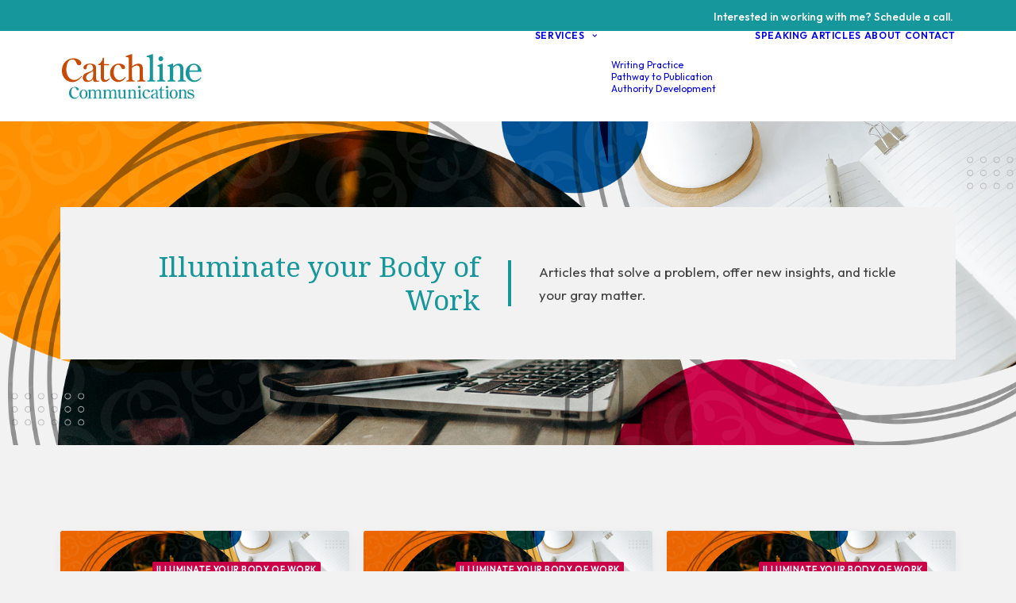

--- FILE ---
content_type: text/html; charset=UTF-8
request_url: https://catchlinecommunications.com/category/illuminate-body-of-work/
body_size: 13700
content:
<!DOCTYPE html>
<html class="no-touch" lang="en-US" xmlns="http://www.w3.org/1999/xhtml">
<head>
<meta http-equiv="Content-Type" content="text/html; charset=UTF-8">
<meta name="viewport" content="width=device-width, initial-scale=1">
<link rel="profile" href="http://gmpg.org/xfn/11">
<link rel="pingback" href="https://catchlinecommunications.com/xmlrpc.php">
<title>Illuminate your Body of Work &#8211; Catchline Communications</title>
<meta name='robots' content='max-image-preview:large' />
<link rel='dns-prefetch' href='//fonts.googleapis.com' />
<link rel="alternate" type="application/rss+xml" title="Catchline Communications &raquo; Feed" href="https://catchlinecommunications.com/feed/" />
<link rel="alternate" type="application/rss+xml" title="Catchline Communications &raquo; Comments Feed" href="https://catchlinecommunications.com/comments/feed/" />
<link rel="alternate" type="application/rss+xml" title="Catchline Communications &raquo; Illuminate your Body of Work Category Feed" href="https://catchlinecommunications.com/category/illuminate-body-of-work/feed/" />
<style id='wp-img-auto-sizes-contain-inline-css' type='text/css'>
img:is([sizes=auto i],[sizes^="auto," i]){contain-intrinsic-size:3000px 1500px}
/*# sourceURL=wp-img-auto-sizes-contain-inline-css */
</style>
<style id='wp-emoji-styles-inline-css' type='text/css'>

	img.wp-smiley, img.emoji {
		display: inline !important;
		border: none !important;
		box-shadow: none !important;
		height: 1em !important;
		width: 1em !important;
		margin: 0 0.07em !important;
		vertical-align: -0.1em !important;
		background: none !important;
		padding: 0 !important;
	}
/*# sourceURL=wp-emoji-styles-inline-css */
</style>
<style id='wp-block-library-inline-css' type='text/css'>
:root{--wp-block-synced-color:#7a00df;--wp-block-synced-color--rgb:122,0,223;--wp-bound-block-color:var(--wp-block-synced-color);--wp-editor-canvas-background:#ddd;--wp-admin-theme-color:#007cba;--wp-admin-theme-color--rgb:0,124,186;--wp-admin-theme-color-darker-10:#006ba1;--wp-admin-theme-color-darker-10--rgb:0,107,160.5;--wp-admin-theme-color-darker-20:#005a87;--wp-admin-theme-color-darker-20--rgb:0,90,135;--wp-admin-border-width-focus:2px}@media (min-resolution:192dpi){:root{--wp-admin-border-width-focus:1.5px}}.wp-element-button{cursor:pointer}:root .has-very-light-gray-background-color{background-color:#eee}:root .has-very-dark-gray-background-color{background-color:#313131}:root .has-very-light-gray-color{color:#eee}:root .has-very-dark-gray-color{color:#313131}:root .has-vivid-green-cyan-to-vivid-cyan-blue-gradient-background{background:linear-gradient(135deg,#00d084,#0693e3)}:root .has-purple-crush-gradient-background{background:linear-gradient(135deg,#34e2e4,#4721fb 50%,#ab1dfe)}:root .has-hazy-dawn-gradient-background{background:linear-gradient(135deg,#faaca8,#dad0ec)}:root .has-subdued-olive-gradient-background{background:linear-gradient(135deg,#fafae1,#67a671)}:root .has-atomic-cream-gradient-background{background:linear-gradient(135deg,#fdd79a,#004a59)}:root .has-nightshade-gradient-background{background:linear-gradient(135deg,#330968,#31cdcf)}:root .has-midnight-gradient-background{background:linear-gradient(135deg,#020381,#2874fc)}:root{--wp--preset--font-size--normal:16px;--wp--preset--font-size--huge:42px}.has-regular-font-size{font-size:1em}.has-larger-font-size{font-size:2.625em}.has-normal-font-size{font-size:var(--wp--preset--font-size--normal)}.has-huge-font-size{font-size:var(--wp--preset--font-size--huge)}.has-text-align-center{text-align:center}.has-text-align-left{text-align:left}.has-text-align-right{text-align:right}.has-fit-text{white-space:nowrap!important}#end-resizable-editor-section{display:none}.aligncenter{clear:both}.items-justified-left{justify-content:flex-start}.items-justified-center{justify-content:center}.items-justified-right{justify-content:flex-end}.items-justified-space-between{justify-content:space-between}.screen-reader-text{border:0;clip-path:inset(50%);height:1px;margin:-1px;overflow:hidden;padding:0;position:absolute;width:1px;word-wrap:normal!important}.screen-reader-text:focus{background-color:#ddd;clip-path:none;color:#444;display:block;font-size:1em;height:auto;left:5px;line-height:normal;padding:15px 23px 14px;text-decoration:none;top:5px;width:auto;z-index:100000}html :where(.has-border-color){border-style:solid}html :where([style*=border-top-color]){border-top-style:solid}html :where([style*=border-right-color]){border-right-style:solid}html :where([style*=border-bottom-color]){border-bottom-style:solid}html :where([style*=border-left-color]){border-left-style:solid}html :where([style*=border-width]){border-style:solid}html :where([style*=border-top-width]){border-top-style:solid}html :where([style*=border-right-width]){border-right-style:solid}html :where([style*=border-bottom-width]){border-bottom-style:solid}html :where([style*=border-left-width]){border-left-style:solid}html :where(img[class*=wp-image-]){height:auto;max-width:100%}:where(figure){margin:0 0 1em}html :where(.is-position-sticky){--wp-admin--admin-bar--position-offset:var(--wp-admin--admin-bar--height,0px)}@media screen and (max-width:600px){html :where(.is-position-sticky){--wp-admin--admin-bar--position-offset:0px}}

/*# sourceURL=wp-block-library-inline-css */
</style><style id='global-styles-inline-css' type='text/css'>
:root{--wp--preset--aspect-ratio--square: 1;--wp--preset--aspect-ratio--4-3: 4/3;--wp--preset--aspect-ratio--3-4: 3/4;--wp--preset--aspect-ratio--3-2: 3/2;--wp--preset--aspect-ratio--2-3: 2/3;--wp--preset--aspect-ratio--16-9: 16/9;--wp--preset--aspect-ratio--9-16: 9/16;--wp--preset--color--black: #000000;--wp--preset--color--cyan-bluish-gray: #abb8c3;--wp--preset--color--white: #ffffff;--wp--preset--color--pale-pink: #f78da7;--wp--preset--color--vivid-red: #cf2e2e;--wp--preset--color--luminous-vivid-orange: #ff6900;--wp--preset--color--luminous-vivid-amber: #fcb900;--wp--preset--color--light-green-cyan: #7bdcb5;--wp--preset--color--vivid-green-cyan: #00d084;--wp--preset--color--pale-cyan-blue: #8ed1fc;--wp--preset--color--vivid-cyan-blue: #0693e3;--wp--preset--color--vivid-purple: #9b51e0;--wp--preset--gradient--vivid-cyan-blue-to-vivid-purple: linear-gradient(135deg,rgb(6,147,227) 0%,rgb(155,81,224) 100%);--wp--preset--gradient--light-green-cyan-to-vivid-green-cyan: linear-gradient(135deg,rgb(122,220,180) 0%,rgb(0,208,130) 100%);--wp--preset--gradient--luminous-vivid-amber-to-luminous-vivid-orange: linear-gradient(135deg,rgb(252,185,0) 0%,rgb(255,105,0) 100%);--wp--preset--gradient--luminous-vivid-orange-to-vivid-red: linear-gradient(135deg,rgb(255,105,0) 0%,rgb(207,46,46) 100%);--wp--preset--gradient--very-light-gray-to-cyan-bluish-gray: linear-gradient(135deg,rgb(238,238,238) 0%,rgb(169,184,195) 100%);--wp--preset--gradient--cool-to-warm-spectrum: linear-gradient(135deg,rgb(74,234,220) 0%,rgb(151,120,209) 20%,rgb(207,42,186) 40%,rgb(238,44,130) 60%,rgb(251,105,98) 80%,rgb(254,248,76) 100%);--wp--preset--gradient--blush-light-purple: linear-gradient(135deg,rgb(255,206,236) 0%,rgb(152,150,240) 100%);--wp--preset--gradient--blush-bordeaux: linear-gradient(135deg,rgb(254,205,165) 0%,rgb(254,45,45) 50%,rgb(107,0,62) 100%);--wp--preset--gradient--luminous-dusk: linear-gradient(135deg,rgb(255,203,112) 0%,rgb(199,81,192) 50%,rgb(65,88,208) 100%);--wp--preset--gradient--pale-ocean: linear-gradient(135deg,rgb(255,245,203) 0%,rgb(182,227,212) 50%,rgb(51,167,181) 100%);--wp--preset--gradient--electric-grass: linear-gradient(135deg,rgb(202,248,128) 0%,rgb(113,206,126) 100%);--wp--preset--gradient--midnight: linear-gradient(135deg,rgb(2,3,129) 0%,rgb(40,116,252) 100%);--wp--preset--font-size--small: 13px;--wp--preset--font-size--medium: 20px;--wp--preset--font-size--large: 36px;--wp--preset--font-size--x-large: 42px;--wp--preset--spacing--20: 0.44rem;--wp--preset--spacing--30: 0.67rem;--wp--preset--spacing--40: 1rem;--wp--preset--spacing--50: 1.5rem;--wp--preset--spacing--60: 2.25rem;--wp--preset--spacing--70: 3.38rem;--wp--preset--spacing--80: 5.06rem;--wp--preset--shadow--natural: 6px 6px 9px rgba(0, 0, 0, 0.2);--wp--preset--shadow--deep: 12px 12px 50px rgba(0, 0, 0, 0.4);--wp--preset--shadow--sharp: 6px 6px 0px rgba(0, 0, 0, 0.2);--wp--preset--shadow--outlined: 6px 6px 0px -3px rgb(255, 255, 255), 6px 6px rgb(0, 0, 0);--wp--preset--shadow--crisp: 6px 6px 0px rgb(0, 0, 0);}:where(.is-layout-flex){gap: 0.5em;}:where(.is-layout-grid){gap: 0.5em;}body .is-layout-flex{display: flex;}.is-layout-flex{flex-wrap: wrap;align-items: center;}.is-layout-flex > :is(*, div){margin: 0;}body .is-layout-grid{display: grid;}.is-layout-grid > :is(*, div){margin: 0;}:where(.wp-block-columns.is-layout-flex){gap: 2em;}:where(.wp-block-columns.is-layout-grid){gap: 2em;}:where(.wp-block-post-template.is-layout-flex){gap: 1.25em;}:where(.wp-block-post-template.is-layout-grid){gap: 1.25em;}.has-black-color{color: var(--wp--preset--color--black) !important;}.has-cyan-bluish-gray-color{color: var(--wp--preset--color--cyan-bluish-gray) !important;}.has-white-color{color: var(--wp--preset--color--white) !important;}.has-pale-pink-color{color: var(--wp--preset--color--pale-pink) !important;}.has-vivid-red-color{color: var(--wp--preset--color--vivid-red) !important;}.has-luminous-vivid-orange-color{color: var(--wp--preset--color--luminous-vivid-orange) !important;}.has-luminous-vivid-amber-color{color: var(--wp--preset--color--luminous-vivid-amber) !important;}.has-light-green-cyan-color{color: var(--wp--preset--color--light-green-cyan) !important;}.has-vivid-green-cyan-color{color: var(--wp--preset--color--vivid-green-cyan) !important;}.has-pale-cyan-blue-color{color: var(--wp--preset--color--pale-cyan-blue) !important;}.has-vivid-cyan-blue-color{color: var(--wp--preset--color--vivid-cyan-blue) !important;}.has-vivid-purple-color{color: var(--wp--preset--color--vivid-purple) !important;}.has-black-background-color{background-color: var(--wp--preset--color--black) !important;}.has-cyan-bluish-gray-background-color{background-color: var(--wp--preset--color--cyan-bluish-gray) !important;}.has-white-background-color{background-color: var(--wp--preset--color--white) !important;}.has-pale-pink-background-color{background-color: var(--wp--preset--color--pale-pink) !important;}.has-vivid-red-background-color{background-color: var(--wp--preset--color--vivid-red) !important;}.has-luminous-vivid-orange-background-color{background-color: var(--wp--preset--color--luminous-vivid-orange) !important;}.has-luminous-vivid-amber-background-color{background-color: var(--wp--preset--color--luminous-vivid-amber) !important;}.has-light-green-cyan-background-color{background-color: var(--wp--preset--color--light-green-cyan) !important;}.has-vivid-green-cyan-background-color{background-color: var(--wp--preset--color--vivid-green-cyan) !important;}.has-pale-cyan-blue-background-color{background-color: var(--wp--preset--color--pale-cyan-blue) !important;}.has-vivid-cyan-blue-background-color{background-color: var(--wp--preset--color--vivid-cyan-blue) !important;}.has-vivid-purple-background-color{background-color: var(--wp--preset--color--vivid-purple) !important;}.has-black-border-color{border-color: var(--wp--preset--color--black) !important;}.has-cyan-bluish-gray-border-color{border-color: var(--wp--preset--color--cyan-bluish-gray) !important;}.has-white-border-color{border-color: var(--wp--preset--color--white) !important;}.has-pale-pink-border-color{border-color: var(--wp--preset--color--pale-pink) !important;}.has-vivid-red-border-color{border-color: var(--wp--preset--color--vivid-red) !important;}.has-luminous-vivid-orange-border-color{border-color: var(--wp--preset--color--luminous-vivid-orange) !important;}.has-luminous-vivid-amber-border-color{border-color: var(--wp--preset--color--luminous-vivid-amber) !important;}.has-light-green-cyan-border-color{border-color: var(--wp--preset--color--light-green-cyan) !important;}.has-vivid-green-cyan-border-color{border-color: var(--wp--preset--color--vivid-green-cyan) !important;}.has-pale-cyan-blue-border-color{border-color: var(--wp--preset--color--pale-cyan-blue) !important;}.has-vivid-cyan-blue-border-color{border-color: var(--wp--preset--color--vivid-cyan-blue) !important;}.has-vivid-purple-border-color{border-color: var(--wp--preset--color--vivid-purple) !important;}.has-vivid-cyan-blue-to-vivid-purple-gradient-background{background: var(--wp--preset--gradient--vivid-cyan-blue-to-vivid-purple) !important;}.has-light-green-cyan-to-vivid-green-cyan-gradient-background{background: var(--wp--preset--gradient--light-green-cyan-to-vivid-green-cyan) !important;}.has-luminous-vivid-amber-to-luminous-vivid-orange-gradient-background{background: var(--wp--preset--gradient--luminous-vivid-amber-to-luminous-vivid-orange) !important;}.has-luminous-vivid-orange-to-vivid-red-gradient-background{background: var(--wp--preset--gradient--luminous-vivid-orange-to-vivid-red) !important;}.has-very-light-gray-to-cyan-bluish-gray-gradient-background{background: var(--wp--preset--gradient--very-light-gray-to-cyan-bluish-gray) !important;}.has-cool-to-warm-spectrum-gradient-background{background: var(--wp--preset--gradient--cool-to-warm-spectrum) !important;}.has-blush-light-purple-gradient-background{background: var(--wp--preset--gradient--blush-light-purple) !important;}.has-blush-bordeaux-gradient-background{background: var(--wp--preset--gradient--blush-bordeaux) !important;}.has-luminous-dusk-gradient-background{background: var(--wp--preset--gradient--luminous-dusk) !important;}.has-pale-ocean-gradient-background{background: var(--wp--preset--gradient--pale-ocean) !important;}.has-electric-grass-gradient-background{background: var(--wp--preset--gradient--electric-grass) !important;}.has-midnight-gradient-background{background: var(--wp--preset--gradient--midnight) !important;}.has-small-font-size{font-size: var(--wp--preset--font-size--small) !important;}.has-medium-font-size{font-size: var(--wp--preset--font-size--medium) !important;}.has-large-font-size{font-size: var(--wp--preset--font-size--large) !important;}.has-x-large-font-size{font-size: var(--wp--preset--font-size--x-large) !important;}
/*# sourceURL=global-styles-inline-css */
</style>

<style id='classic-theme-styles-inline-css' type='text/css'>
/*! This file is auto-generated */
.wp-block-button__link{color:#fff;background-color:#32373c;border-radius:9999px;box-shadow:none;text-decoration:none;padding:calc(.667em + 2px) calc(1.333em + 2px);font-size:1.125em}.wp-block-file__button{background:#32373c;color:#fff;text-decoration:none}
/*# sourceURL=/wp-includes/css/classic-themes.min.css */
</style>
<link rel='stylesheet' id='uncodefont-google-css' href='//fonts.googleapis.com/css?family=Pathway+Gothic+One%3Aregular%7COutfit%3A100%2C200%2C300%2Cregular%2C500%2C600%2C700%2C800%2C900%7CNoto+Serif%3A100%2C200%2C300%2Cregular%2C500%2C600%2C700%2C800%2C900%2C100italic%2C200italic%2C300italic%2Citalic%2C500italic%2C600italic%2C700italic%2C800italic%2C900italic&#038;subset=latin%2Clatin-ext%2Ccyrillic%2Ccyrillic-ext%2Cgreek%2Cgreek-ext%2Cvietnamese&#038;ver=2.10.4' type='text/css' media='all' />
<link rel='stylesheet' id='uncode-privacy-css' href='https://catchlinecommunications.com/wp-content/plugins/uncode-privacy/assets/css/uncode-privacy-public.css?ver=2.2.7' type='text/css' media='all' />
<link rel='stylesheet' id='uncode-style-css' href='https://catchlinecommunications.com/wp-content/themes/uncode/library/css/style.css?ver=1167149460' type='text/css' media='all' />
<style id='uncode-style-inline-css' type='text/css'>

@media (max-width: 959px) { .navbar-brand > * { height: 30px !important;}}
@media (min-width: 960px) { 
		.limit-width { max-width: 1200px; margin: auto;}
		.menu-container:not(.grid-filters) .menu-horizontal ul.menu-smart .megamenu-block-wrapper > .vc_row[data-parent="true"].limit-width:not(.row-parent-limit) { max-width: calc(1200px - 72px); }
		}
.menu-primary ul.menu-smart > li > a, .menu-primary ul.menu-smart li.dropdown > a, .menu-primary ul.menu-smart li.mega-menu > a, .vmenu-container ul.menu-smart > li > a, .vmenu-container ul.menu-smart li.dropdown > a { text-transform: uppercase; }
#changer-back-color { transition: background-color 1000ms cubic-bezier(0.25, 1, 0.5, 1) !important; } #changer-back-color > div { transition: opacity 1000ms cubic-bezier(0.25, 1, 0.5, 1) !important; } body.bg-changer-init.disable-hover .main-wrapper .style-light,  body.bg-changer-init.disable-hover .main-wrapper .style-light h1,  body.bg-changer-init.disable-hover .main-wrapper .style-light h2, body.bg-changer-init.disable-hover .main-wrapper .style-light h3, body.bg-changer-init.disable-hover .main-wrapper .style-light h4, body.bg-changer-init.disable-hover .main-wrapper .style-light h5, body.bg-changer-init.disable-hover .main-wrapper .style-light h6, body.bg-changer-init.disable-hover .main-wrapper .style-light a, body.bg-changer-init.disable-hover .main-wrapper .style-dark, body.bg-changer-init.disable-hover .main-wrapper .style-dark h1, body.bg-changer-init.disable-hover .main-wrapper .style-dark h2, body.bg-changer-init.disable-hover .main-wrapper .style-dark h3, body.bg-changer-init.disable-hover .main-wrapper .style-dark h4, body.bg-changer-init.disable-hover .main-wrapper .style-dark h5, body.bg-changer-init.disable-hover .main-wrapper .style-dark h6, body.bg-changer-init.disable-hover .main-wrapper .style-dark a { transition: color 1000ms cubic-bezier(0.25, 1, 0.5, 1) !important; }
/*# sourceURL=uncode-style-inline-css */
</style>
<link rel='stylesheet' id='uncode-icons-css' href='https://catchlinecommunications.com/wp-content/themes/uncode/library/css/uncode-icons.css?ver=1167149460' type='text/css' media='all' />
<link rel='stylesheet' id='uncode-custom-style-css' href='https://catchlinecommunications.com/wp-content/themes/uncode/library/css/style-custom.css?ver=1167149460' type='text/css' media='all' />
<style id='uncode-custom-style-inline-css' type='text/css'>
.post_category {color:#16979c; text-align:center;}
/*# sourceURL=uncode-custom-style-inline-css */
</style>
<script type="text/javascript" src="https://catchlinecommunications.com/wp-includes/js/jquery/jquery.min.js?ver=3.7.1" id="jquery-core-js"></script>
<script type="text/javascript" src="https://catchlinecommunications.com/wp-includes/js/jquery/jquery-migrate.min.js?ver=3.4.1" id="jquery-migrate-js"></script>
<script type="text/javascript" id="uncode-init-js-extra">
/* <![CDATA[ */
var SiteParameters = {"days":"days","hours":"hours","minutes":"minutes","seconds":"seconds","constant_scroll":"on","scroll_speed":"2","parallax_factor":"0.25","loading":"Loading\u2026","slide_name":"slide","slide_footer":"footer","ajax_url":"https://catchlinecommunications.com/wp-admin/admin-ajax.php","nonce_adaptive_images":"cfb3bcbe22","nonce_srcset_async":"d673ca9b11","enable_debug":"","block_mobile_videos":"","is_frontend_editor":"","main_width":["1200","px"],"mobile_parallax_allowed":"","listen_for_screen_update":"1","wireframes_plugin_active":"1","sticky_elements":"off","resize_quality":"90","register_metadata":"1","bg_changer_time":"1000","update_wc_fragments":"1","optimize_shortpixel_image":"","menu_mobile_offcanvas_gap":"45","custom_cursor_selector":"[href], .trigger-overlay, .owl-next, .owl-prev, .owl-dot, input[type=\"submit\"], input[type=\"checkbox\"], button[type=\"submit\"], a[class^=\"ilightbox\"], .ilightbox-thumbnail, .ilightbox-prev, .ilightbox-next, .overlay-close, .unmodal-close, .qty-inset \u003E span, .share-button li, .uncode-post-titles .tmb.tmb-click-area, .btn-link, .tmb-click-row .t-inside, .lg-outer button, .lg-thumb img, a[data-lbox], .uncode-close-offcanvas-overlay, .uncode-nav-next, .uncode-nav-prev, .uncode-nav-index","mobile_parallax_animation":"","lbox_enhanced":"1","native_media_player":"","vimeoPlayerParams":"?autoplay=0","ajax_filter_key_search":"key","ajax_filter_key_unfilter":"unfilter","index_pagination_disable_scroll":"","index_pagination_scroll_to":"","uncode_wc_popup_cart_qty":"","disable_hover_hack":"","uncode_nocookie":"","menuHideOnClick":"1","menuShowOnClick":"","smoothScroll":"off","smoothScrollDisableHover":"","smoothScrollQuery":"960","uncode_force_onepage_dots":"","uncode_smooth_scroll_safe":"","uncode_lb_add_galleries":", .gallery","uncode_lb_add_items":", .gallery .gallery-item a","uncode_prev_label":"Previous","uncode_next_label":"Next","uncode_slide_label":"Slide","uncode_share_label":"Share on %","uncode_has_ligatures":"","uncode_is_accessible":"","uncode_carousel_itemSelector":"*:not(.hidden)","dynamic_srcset_active":"1","dynamic_srcset_bg_mobile_breakpoint":"570","dynamic_srcset_bunch_limit":"1","dynamic_srcset_bg_mobile_size":"0","activate_webp":"","force_webp":"","uncode_limit_width":"1200px"};
//# sourceURL=uncode-init-js-extra
/* ]]> */
</script>
<script type="text/javascript" src="https://catchlinecommunications.com/wp-content/themes/uncode/library/js/init.js?ver=1167149460" id="uncode-init-js"></script>
<script></script><link rel="https://api.w.org/" href="https://catchlinecommunications.com/wp-json/" /><link rel="alternate" title="JSON" type="application/json" href="https://catchlinecommunications.com/wp-json/wp/v2/categories/20" /><link rel="EditURI" type="application/rsd+xml" title="RSD" href="https://catchlinecommunications.com/xmlrpc.php?rsd" />
<meta name="generator" content="WordPress 6.9" />
		<style type="text/css" id="wp-custom-css">
			.style-dark .link, .style-light .style-dark .link, .style-dark a, .style-light .style-dark a, .style-dark input[type=checkbox]:checked:before, .style-light .style-dark input[type=checkbox]:checked:before, .style-dark .widget-container a:not(.btn-text-skin), .style-light .style-dark .widget-container a:not(.btn-text-skin), .style-dark .widget-container a:not(.btn-text-skin):hover, .style-light .style-dark .widget-container a:not(.btn-text-skin):hover, .style-dark .widget-container select, .style-light .style-dark .widget-container select, .style-dark .widget-container option, .style-light .style-dark .widget-container option, .style-dark .ajax-grid-system .grid-filters .filter-list li a, .style-light .style-dark .ajax-grid-system .grid-filters .filter-list li a, .style-dark .widget-ajax-active-filters .filter-list li a, .style-light .style-dark .widget-ajax-active-filters .filter-list li a, .style-dark .ajax-grid-system .grid-filters .filter-list li a:hover, .style-light .style-dark .ajax-grid-system .grid-filters .filter-list li a:hover, .style-dark .widget-ajax-active-filters .filter-list li a:hover, .style-light .style-dark .widget-ajax-active-filters .filter-list li a:hover {
color: #16979c;
	font-size: 18px;
	font-weight: 500;
}

.gform-theme--framework input[type=checkbox]:where(:not(.gform-theme__disable):not(.gform-theme__disable *):not(.gform-theme__disable-framework):not(.gform-theme__disable-framework *))::before {
    opacity: 1;
}
hr {
    margin-top: 10px 0;
	 height: 2px;
    width:100%; 
	background-color: #16979c;
}		</style>
		<noscript><style> .wpb_animate_when_almost_visible { opacity: 1; }</style></noscript></head>
<body class="archive category category-illuminate-body-of-work category-20 wp-theme-uncode  style-color-193309-bg group-blog hormenu-position-left hmenu hmenu-position-right header-full-width main-center-align textual-accent-color menu-mobile-default menu-has-cta mobile-parallax-not-allowed ilb-no-bounce unreg uncode-btn-circle qw-body-scroll-disabled no-qty-fx wpb-js-composer js-comp-ver-8.7.1.2 vc_responsive" data-border="0">

			<div id="vh_layout_help"></div><div class="body-borders" data-border="0"><div class="top-border body-border-shadow"></div><div class="right-border body-border-shadow"></div><div class="bottom-border body-border-shadow"></div><div class="left-border body-border-shadow"></div><div class="top-border style-light-bg"></div><div class="right-border style-light-bg"></div><div class="bottom-border style-light-bg"></div><div class="left-border style-light-bg"></div></div>	<div class="box-wrapper">
		<div class="box-container">
		<script type="text/javascript" id="initBox">UNCODE.initBox();</script>
		<div class="menu-wrapper menu-shrink menu-sticky">
													<div class="top-menu navbar menu-secondary menu-dark submenu-dark style-accent-bg top-menu-enhanced">
																		<div class="row-menu limit-width">
																			<div class="row-menu-inner top-menu-cols-1 top-enhanced-split- top-enhanced-right"><div class="topbar-col topbar-col-right"><div class="menu-bloginfo top-enhanced-inner top-enhanced-right tablet-hidden mobile-hidden">
																							<div class="menu-bloginfo-inner style-dark tablet-hidden mobile-hidden">
																								<strong> <a style="font-size: 14px; color: #ffffff;" href="https://calendarhero.to/exploration" target="_blank" rel="noopener">Interested in working with me? Schedule a call.</a> </strong>
																							</div>
																					</div></div></div>
																		</div>
																	</div>
													<header id="masthead" class="navbar menu-primary menu-light submenu-light style-light-original menu-with-logo">
														<div class="menu-container style-color-xsdn-bg menu-no-borders" role="navigation">
															<div class="row-menu limit-width">
																<div class="row-menu-inner">
																	<div id="logo-container-mobile" class="col-lg-0 logo-container middle">
																		<div id="main-logo" class="navbar-header style-light">
																			<a href="https://catchlinecommunications.com/" class="navbar-brand" data-minheight="25px" aria-label="Catchline Communications"><div class="logo-image main-logo  logo-light" data-maxheight="60" style="height: 60px;"><img decoding="async" src="https://catchlinecommunications.com/wp-content/uploads/2023/12/CLC_CLR.svg" alt="logo" width="1" height="1" class="img-responsive" /></div><div class="logo-image main-logo  logo-dark" data-maxheight="60" style="height: 60px;display:none;"><img decoding="async" src="https://catchlinecommunications.com/wp-content/uploads/2023/12/CLC_WHT.svg" alt="logo" width="1" height="1" class="img-responsive" /></div></a>
																		</div>
																		<div class="mmb-container"><div class="mobile-additional-icons"></div><div class="mobile-menu-button mobile-menu-button-light lines-button" aria-label="Toggle menu" role="button" tabindex="0"><span class="lines"><span></span></span></div></div>
																	</div>
																	<div class="col-lg-12 main-menu-container middle">
																		<div class="menu-horizontal ">
																			<div class="menu-horizontal-inner">
																				<div class="nav navbar-nav navbar-main navbar-nav-last"><ul id="menu-main" class="menu-primary-inner menu-smart sm" role="menu"><li role="menuitem"  id="menu-item-66" class="menu-item menu-item-type-post_type menu-item-object-page menu-item-has-children depth-0 menu-item-66 dropdown menu-item-link"><a href="https://catchlinecommunications.com/services/" data-toggle="dropdown" class="dropdown-toggle" data-type="title">Services<i class="fa fa-angle-down fa-dropdown"></i></a>
<ul role="menu" class="drop-menu un-submenu " data-lenis-prevent>
	<li role="menuitem"  id="menu-item-1949" class="menu-item menu-item-type-post_type menu-item-object-page depth-1 menu-item-1949"><a href="https://catchlinecommunications.com/writing-practice/">Writing Practice<i class="fa fa-angle-right fa-dropdown"></i></a></li>
	<li role="menuitem"  id="menu-item-62" class="menu-item menu-item-type-post_type menu-item-object-page depth-1 menu-item-62"><a href="https://catchlinecommunications.com/pathway-to-publication/">Pathway to Publication<i class="fa fa-angle-right fa-dropdown"></i></a></li>
	<li role="menuitem"  id="menu-item-61" class="menu-item menu-item-type-post_type menu-item-object-page depth-1 menu-item-61"><a href="https://catchlinecommunications.com/authority-development/">Authority Development<i class="fa fa-angle-right fa-dropdown"></i></a></li>
</ul>
</li>
<li role="menuitem"  id="menu-item-65" class="menu-item menu-item-type-post_type menu-item-object-page depth-0 menu-item-65 menu-item-link"><a href="https://catchlinecommunications.com/speaking/">Speaking<i class="fa fa-angle-right fa-dropdown"></i></a></li>
<li role="menuitem"  id="menu-item-1538" class="menu-item menu-item-type-post_type menu-item-object-page current_page_parent depth-0 menu-item-1538 menu-item-link"><a href="https://catchlinecommunications.com/articles/">Articles<i class="fa fa-angle-right fa-dropdown"></i></a></li>
<li role="menuitem"  id="menu-item-64" class="menu-item menu-item-type-post_type menu-item-object-page depth-0 menu-item-64 menu-item-link"><a href="https://catchlinecommunications.com/about/">About<i class="fa fa-angle-right fa-dropdown"></i></a></li>
<li role="menuitem"  id="menu-item-74" class="menu-item menu-item-type-post_type menu-item-object-page depth-0 menu-item-74 menu-item-link"><a href="https://catchlinecommunications.com/contact/">Contact<i class="fa fa-angle-right fa-dropdown"></i></a></li>
</ul></div><div class="uncode-close-offcanvas-mobile lines-button close navbar-mobile-el"><span class="lines"></span></div></div>
						
																		</div>
																	</div>
																</div>
															</div></div>
													</header>
												</div>			<script type="text/javascript" id="fixMenuHeight">UNCODE.fixMenuHeight();</script>
						<div class="main-wrapper">
				<div class="main-container">
					<div class="page-wrapper" role="main">
						<div class="sections-container" id="sections-container">
<div id="page-header"><div class="header-wrapper header-uncode-block">
									<div data-parent="true" class="vc_row row-container" id="row-unique-0"><div class="row-background background-element">
											<div class="background-wrapper">
												<div class="background-inner srcset-bg" style="background-image: url(https://catchlinecommunications.com/wp-content/uploads/2024/03/CLC_Illuminate_01.png);background-repeat: no-repeat;background-position: center center;background-attachment: scroll;background-size: cover;"></div>
												
											</div>
										</div><div class="row penta-top-padding penta-bottom-padding single-h-padding limit-width row-parent row-header"><div class="wpb_row row-inner"><div class="wpb_column pos-middle pos-center align_left column_parent col-lg-12 no-internal-gutter"><div class="uncol style-light"  ><div class="uncoltable"><div class="uncell no-block-padding" ><div class="uncont" ><div class="vc_row style-color-193309-bg row-internal row-container"><div class="row col-no-gutter row-child" data-height="100"><div class="wpb_row row-inner"><div class="wpb_column pos-middle pos-center align_right align_center_tablet align_center_mobile column_child col-lg-6 half-internal-gutter"><div class="uncol style-light" ><div class="uncoltable"><div class="uncell double-block-padding" ><div class="uncont" ><div class="vc_custom_heading_wrap "><div class="heading-text el-text" ><h1 class="" ><span>Illuminate your Body of Work</span></h1></div><div class="clear"></div></div></div></div></div></div></div><div class="wpb_column pos-middle pos-center align_left column_child col-lg-6 tablet-hidden mobile-hidden half-internal-gutter"><div class="uncol style-light" ><div class="uncoltable"><div class="uncell  vc_custom_1718382095871 border-accent-color no-block-padding" style="border-style: solid;border-left-width: 4px ;padding-right: 45px ;padding-left: 35px ;" ><div class="uncont" ><div class="uncode_text_column" ><p>Articles that solve a problem, offer new insights, and tickle your gray matter.</p>
</div></div></div></div></div></div></div></div></div></div></div></div></div></div><script id="script-row-unique-0" data-row="script-row-unique-0" type="text/javascript" class="vc_controls">UNCODE.initRow(document.getElementById("row-unique-0"));</script></div></div></div>
</div></div><script type="text/javascript">UNCODE.initHeader();</script><div class="page-body style-color-193309-bg">
          <div class="post-wrapper">
          	<div class="post-body"><div class="post-content un-no-sidebar-layout"><div data-parent="true" class="vc_row row-container" id="row-unique-1"><div class="row quad-top-padding quad-bottom-padding single-h-padding limit-width row-parent"><div class="wpb_row row-inner"><div class="wpb_column pos-top pos-center align_left column_parent col-lg-12 single-internal-gutter"><div class="uncol style-light"  ><div class="uncoltable"><div class="uncell no-block-padding" ><div class="uncont" ><div id="index-15588655905" class="isotope-system isotope-general-light grid-general-light" >
			
														<div class="isotope-wrapper grid-wrapper half-gutter" >												<div class="isotope-container grid-container isotope-layout style-masonry isotope-infinite grid-infinite" data-type="masonry" data-layout="fitRows" data-lg="1000" data-md="900" data-sm="480" data-vp-height="">			<div class="tmb atc-typography-inherit tmb-iso-w4 tmb-iso-h4 tmb-round img-round-xs tmb-light tmb-text-showed tmb-content-left tmb-shadowed tmb-shadowed-std  grid-cat-20 tmb-id-2409 tmb-content-under tmb-media-first" ><div class="t-inside style-color-xsdn-bg no-anim" ><div class="t-entry-visual"><div class="t-entry-visual-tc"><div class="t-entry-visual-cont"><span class="t-cat-over single-block-padding t-cat-over-topright"><span class="t-entry-category t-entry-category-20 t-cat-over-inner"><a class="style-color-153902-bg tmb-term-evidence font-ui" href="https://catchlinecommunications.com/category/illuminate-body-of-work/">Illuminate your Body of Work</a></span></span><div class="dummy" style="padding-top: 29.5%;"></div><a role="button" tabindex="-1" href="https://catchlinecommunications.com/how-to-develop-a-cohesive-body-of-work/" class="pushed" target="_self" data-lb-index="0"><div class="t-entry-visual-overlay"><div class="t-entry-visual-overlay-in style-dark-bg" style="opacity: 0.5;"></div></div><img decoding="async" class="srcset-async srcset-auto srcset-on-layout wp-image-1516" src="https://catchlinecommunications.com/wp-content/uploads/2023/12/CLC_Illuminate_02.png" width="1950" height="575" alt="" data-no-bp="" data-bp="720,1032" data-uniqueid="1516-180770" data-guid="https://catchlinecommunications.com/wp-content/uploads/2023/12/CLC_Illuminate_02.png" data-path="2023/12/CLC_Illuminate_02.png" data-width="1950" data-height="575" data-singlew="4" data-singleh="4" data-crop="" loading="lazy" data-srcset="https://catchlinecommunications.com/wp-content/uploads/2023/12/CLC_Illuminate_02.png 1950w, https://catchlinecommunications.com/wp-content/uploads/2023/12/CLC_Illuminate_02-300x88.png 300w, https://catchlinecommunications.com/wp-content/uploads/2023/12/CLC_Illuminate_02-1024x302.png 1024w, https://catchlinecommunications.com/wp-content/uploads/2023/12/CLC_Illuminate_02-768x226.png 768w, https://catchlinecommunications.com/wp-content/uploads/2023/12/CLC_Illuminate_02-1536x453.png 1536w, https://catchlinecommunications.com/wp-content/uploads/2023/12/CLC_Illuminate_02-350x103.png 350w, https://catchlinecommunications.com/wp-content/uploads/2023/12/CLC_Illuminate_02-uai-720x212.png 720w, https://catchlinecommunications.com/wp-content/uploads/2023/12/CLC_Illuminate_02-uai-1032x304.png 1032w" srcset="[data-uri]" /></a></div>
					</div>
				</div><div class="t-entry-text">
									<div class="t-entry-text-tc single-block-padding"><div class="t-entry"><h4 class="t-entry-title h4 title-scale "><a href="https://catchlinecommunications.com/how-to-develop-a-cohesive-body-of-work/" target="_self">How to Develop a Cohesive Body of Work</a></h4><div class="spacer spacer-one single-space"></div><p class="t-entry-readmore btn-container"><a href="https://catchlinecommunications.com/how-to-develop-a-cohesive-body-of-work/" class="btn btn-default btn-sm " target="_self">Read More</a></p></div></div>
							</div></div></div><div class="tmb atc-typography-inherit tmb-iso-w4 tmb-iso-h4 tmb-round img-round-xs tmb-light tmb-text-showed tmb-content-left tmb-shadowed tmb-shadowed-std  grid-cat-20 tmb-id-1835 tmb-content-under tmb-media-first" ><div class="t-inside style-color-xsdn-bg no-anim" ><div class="t-entry-visual"><div class="t-entry-visual-tc"><div class="t-entry-visual-cont"><span class="t-cat-over single-block-padding t-cat-over-topright"><span class="t-entry-category t-entry-category-20 t-cat-over-inner"><a class="style-color-153902-bg tmb-term-evidence font-ui" href="https://catchlinecommunications.com/category/illuminate-body-of-work/">Illuminate your Body of Work</a></span></span><div class="dummy" style="padding-top: 29.5%;"></div><a role="button" tabindex="-1" href="https://catchlinecommunications.com/your-perspective-is-your-differentiator-share-it/" class="pushed" target="_self" data-lb-index="1"><div class="t-entry-visual-overlay"><div class="t-entry-visual-overlay-in style-dark-bg" style="opacity: 0.5;"></div></div><img decoding="async" class="srcset-async srcset-auto srcset-on-layout wp-image-1516" src="https://catchlinecommunications.com/wp-content/uploads/2023/12/CLC_Illuminate_02.png" width="1950" height="575" alt="" data-no-bp="" data-bp="720,1032" data-uniqueid="1516-129541" data-guid="https://catchlinecommunications.com/wp-content/uploads/2023/12/CLC_Illuminate_02.png" data-path="2023/12/CLC_Illuminate_02.png" data-width="1950" data-height="575" data-singlew="4" data-singleh="4" data-crop="" loading="lazy" data-srcset="https://catchlinecommunications.com/wp-content/uploads/2023/12/CLC_Illuminate_02.png 1950w, https://catchlinecommunications.com/wp-content/uploads/2023/12/CLC_Illuminate_02-300x88.png 300w, https://catchlinecommunications.com/wp-content/uploads/2023/12/CLC_Illuminate_02-1024x302.png 1024w, https://catchlinecommunications.com/wp-content/uploads/2023/12/CLC_Illuminate_02-768x226.png 768w, https://catchlinecommunications.com/wp-content/uploads/2023/12/CLC_Illuminate_02-1536x453.png 1536w, https://catchlinecommunications.com/wp-content/uploads/2023/12/CLC_Illuminate_02-350x103.png 350w, https://catchlinecommunications.com/wp-content/uploads/2023/12/CLC_Illuminate_02-uai-720x212.png 720w, https://catchlinecommunications.com/wp-content/uploads/2023/12/CLC_Illuminate_02-uai-1032x304.png 1032w" srcset="[data-uri]" /></a></div>
					</div>
				</div><div class="t-entry-text">
									<div class="t-entry-text-tc single-block-padding"><div class="t-entry"><h4 class="t-entry-title h4 title-scale "><a href="https://catchlinecommunications.com/your-perspective-is-your-differentiator-share-it/" target="_self">Your Perspective Is Your Differentiator. Share It.</a></h4><div class="spacer spacer-one single-space"></div><p class="t-entry-readmore btn-container"><a href="https://catchlinecommunications.com/your-perspective-is-your-differentiator-share-it/" class="btn btn-default btn-sm " target="_self">Read More</a></p></div></div>
							</div></div></div><div class="tmb atc-typography-inherit tmb-iso-w4 tmb-iso-h4 tmb-round img-round-xs tmb-light tmb-text-showed tmb-content-left tmb-shadowed tmb-shadowed-std  grid-cat-20 tmb-id-1844 tmb-content-under tmb-media-first" ><div class="t-inside style-color-xsdn-bg no-anim" ><div class="t-entry-visual"><div class="t-entry-visual-tc"><div class="t-entry-visual-cont"><span class="t-cat-over single-block-padding t-cat-over-topright"><span class="t-entry-category t-entry-category-20 t-cat-over-inner"><a class="style-color-153902-bg tmb-term-evidence font-ui" href="https://catchlinecommunications.com/category/illuminate-body-of-work/">Illuminate your Body of Work</a></span></span><div class="dummy" style="padding-top: 29.5%;"></div><a role="button" tabindex="-1" href="https://catchlinecommunications.com/the-power-of-writing-about-hard-truths/" class="pushed" target="_self" data-lb-index="2"><div class="t-entry-visual-overlay"><div class="t-entry-visual-overlay-in style-dark-bg" style="opacity: 0.5;"></div></div><img decoding="async" class="srcset-async srcset-auto srcset-on-layout wp-image-1516" src="https://catchlinecommunications.com/wp-content/uploads/2023/12/CLC_Illuminate_02.png" width="1950" height="575" alt="" data-no-bp="" data-bp="720,1032" data-uniqueid="1516-107407" data-guid="https://catchlinecommunications.com/wp-content/uploads/2023/12/CLC_Illuminate_02.png" data-path="2023/12/CLC_Illuminate_02.png" data-width="1950" data-height="575" data-singlew="4" data-singleh="4" data-crop="" loading="lazy" data-srcset="https://catchlinecommunications.com/wp-content/uploads/2023/12/CLC_Illuminate_02.png 1950w, https://catchlinecommunications.com/wp-content/uploads/2023/12/CLC_Illuminate_02-300x88.png 300w, https://catchlinecommunications.com/wp-content/uploads/2023/12/CLC_Illuminate_02-1024x302.png 1024w, https://catchlinecommunications.com/wp-content/uploads/2023/12/CLC_Illuminate_02-768x226.png 768w, https://catchlinecommunications.com/wp-content/uploads/2023/12/CLC_Illuminate_02-1536x453.png 1536w, https://catchlinecommunications.com/wp-content/uploads/2023/12/CLC_Illuminate_02-350x103.png 350w, https://catchlinecommunications.com/wp-content/uploads/2023/12/CLC_Illuminate_02-uai-720x212.png 720w, https://catchlinecommunications.com/wp-content/uploads/2023/12/CLC_Illuminate_02-uai-1032x304.png 1032w" srcset="[data-uri]" /></a></div>
					</div>
				</div><div class="t-entry-text">
									<div class="t-entry-text-tc single-block-padding"><div class="t-entry"><h4 class="t-entry-title h4 title-scale "><a href="https://catchlinecommunications.com/the-power-of-writing-about-hard-truths/" target="_self">The Power of Writing About Hard Truths</a></h4><div class="spacer spacer-one single-space"></div><p class="t-entry-readmore btn-container"><a href="https://catchlinecommunications.com/the-power-of-writing-about-hard-truths/" class="btn btn-default btn-sm " target="_self">Read More</a></p></div></div>
							</div></div></div><div class="tmb atc-typography-inherit tmb-iso-w4 tmb-iso-h4 tmb-round img-round-xs tmb-light tmb-text-showed tmb-content-left tmb-shadowed tmb-shadowed-std  grid-cat-20 tmb-id-129 tmb-content-under tmb-media-first" ><div class="t-inside style-color-xsdn-bg no-anim" ><div class="t-entry-visual"><div class="t-entry-visual-tc"><div class="t-entry-visual-cont"><span class="t-cat-over single-block-padding t-cat-over-topright"><span class="t-entry-category t-entry-category-20 t-cat-over-inner"><a class="style-color-153902-bg tmb-term-evidence font-ui" href="https://catchlinecommunications.com/category/illuminate-body-of-work/">Illuminate your Body of Work</a></span></span><div class="dummy" style="padding-top: 29.5%;"></div><a role="button" tabindex="-1" href="https://catchlinecommunications.com/havent-i-said-it-all-before-how-to-keep-writing-when-you-have-nothing-new-to-say/" class="pushed" target="_self" data-lb-index="3"><div class="t-entry-visual-overlay"><div class="t-entry-visual-overlay-in style-dark-bg" style="opacity: 0.5;"></div></div><img decoding="async" class="srcset-async srcset-auto srcset-on-layout wp-image-1516" src="https://catchlinecommunications.com/wp-content/uploads/2023/12/CLC_Illuminate_02.png" width="1950" height="575" alt="" data-no-bp="" data-bp="720,1032" data-uniqueid="1516-300080" data-guid="https://catchlinecommunications.com/wp-content/uploads/2023/12/CLC_Illuminate_02.png" data-path="2023/12/CLC_Illuminate_02.png" data-width="1950" data-height="575" data-singlew="4" data-singleh="4" data-crop="" loading="lazy" data-srcset="https://catchlinecommunications.com/wp-content/uploads/2023/12/CLC_Illuminate_02.png 1950w, https://catchlinecommunications.com/wp-content/uploads/2023/12/CLC_Illuminate_02-300x88.png 300w, https://catchlinecommunications.com/wp-content/uploads/2023/12/CLC_Illuminate_02-1024x302.png 1024w, https://catchlinecommunications.com/wp-content/uploads/2023/12/CLC_Illuminate_02-768x226.png 768w, https://catchlinecommunications.com/wp-content/uploads/2023/12/CLC_Illuminate_02-1536x453.png 1536w, https://catchlinecommunications.com/wp-content/uploads/2023/12/CLC_Illuminate_02-350x103.png 350w, https://catchlinecommunications.com/wp-content/uploads/2023/12/CLC_Illuminate_02-uai-720x212.png 720w, https://catchlinecommunications.com/wp-content/uploads/2023/12/CLC_Illuminate_02-uai-1032x304.png 1032w" srcset="[data-uri]" /></a></div>
					</div>
				</div><div class="t-entry-text">
									<div class="t-entry-text-tc single-block-padding"><div class="t-entry"><h4 class="t-entry-title h4 title-scale "><a href="https://catchlinecommunications.com/havent-i-said-it-all-before-how-to-keep-writing-when-you-have-nothing-new-to-say/" target="_self">Haven&#8217;t I Said It All Before? How to Keep Writing When You Have Nothing New to Say</a></h4><div class="spacer spacer-one single-space"></div><p class="t-entry-readmore btn-container"><a href="https://catchlinecommunications.com/havent-i-said-it-all-before-how-to-keep-writing-when-you-have-nothing-new-to-say/" class="btn btn-default btn-sm " target="_self">Read More</a></p></div></div>
							</div></div></div><div class="tmb atc-typography-inherit tmb-iso-w4 tmb-iso-h4 tmb-round img-round-xs tmb-light tmb-text-showed tmb-content-left tmb-shadowed tmb-shadowed-std  grid-cat-20 tmb-id-141 tmb-content-under tmb-media-first" ><div class="t-inside style-color-xsdn-bg no-anim" ><div class="t-entry-visual"><div class="t-entry-visual-tc"><div class="t-entry-visual-cont"><span class="t-cat-over single-block-padding t-cat-over-topright"><span class="t-entry-category t-entry-category-20 t-cat-over-inner"><a class="style-color-153902-bg tmb-term-evidence font-ui" href="https://catchlinecommunications.com/category/illuminate-body-of-work/">Illuminate your Body of Work</a></span></span><div class="dummy" style="padding-top: 29.5%;"></div><a role="button" tabindex="-1" href="https://catchlinecommunications.com/seven-questions-to-ask-before-responding-to-a-trending-story/" class="pushed" target="_self" data-lb-index="4"><div class="t-entry-visual-overlay"><div class="t-entry-visual-overlay-in style-dark-bg" style="opacity: 0.5;"></div></div><img decoding="async" class="srcset-async srcset-auto srcset-on-layout wp-image-1516" src="https://catchlinecommunications.com/wp-content/uploads/2023/12/CLC_Illuminate_02.png" width="1950" height="575" alt="" data-no-bp="" data-bp="720,1032" data-uniqueid="1516-284586" data-guid="https://catchlinecommunications.com/wp-content/uploads/2023/12/CLC_Illuminate_02.png" data-path="2023/12/CLC_Illuminate_02.png" data-width="1950" data-height="575" data-singlew="4" data-singleh="4" data-crop="" loading="lazy" data-srcset="https://catchlinecommunications.com/wp-content/uploads/2023/12/CLC_Illuminate_02.png 1950w, https://catchlinecommunications.com/wp-content/uploads/2023/12/CLC_Illuminate_02-300x88.png 300w, https://catchlinecommunications.com/wp-content/uploads/2023/12/CLC_Illuminate_02-1024x302.png 1024w, https://catchlinecommunications.com/wp-content/uploads/2023/12/CLC_Illuminate_02-768x226.png 768w, https://catchlinecommunications.com/wp-content/uploads/2023/12/CLC_Illuminate_02-1536x453.png 1536w, https://catchlinecommunications.com/wp-content/uploads/2023/12/CLC_Illuminate_02-350x103.png 350w, https://catchlinecommunications.com/wp-content/uploads/2023/12/CLC_Illuminate_02-uai-720x212.png 720w, https://catchlinecommunications.com/wp-content/uploads/2023/12/CLC_Illuminate_02-uai-1032x304.png 1032w" srcset="[data-uri]" /></a></div>
					</div>
				</div><div class="t-entry-text">
									<div class="t-entry-text-tc single-block-padding"><div class="t-entry"><h4 class="t-entry-title h4 title-scale "><a href="https://catchlinecommunications.com/seven-questions-to-ask-before-responding-to-a-trending-story/" target="_self">Seven Questions to Ask Before Responding to a Trending Story</a></h4><div class="spacer spacer-one single-space"></div><p class="t-entry-readmore btn-container"><a href="https://catchlinecommunications.com/seven-questions-to-ask-before-responding-to-a-trending-story/" class="btn btn-default btn-sm " target="_self">Read More</a></p></div></div>
							</div></div></div><div class="tmb atc-typography-inherit tmb-iso-w4 tmb-iso-h4 tmb-round img-round-xs tmb-light tmb-text-showed tmb-content-left tmb-shadowed tmb-shadowed-std  grid-cat-20 tmb-id-143 tmb-content-under tmb-media-first" ><div class="t-inside style-color-xsdn-bg no-anim" ><div class="t-entry-visual"><div class="t-entry-visual-tc"><div class="t-entry-visual-cont"><span class="t-cat-over single-block-padding t-cat-over-topright"><span class="t-entry-category t-entry-category-20 t-cat-over-inner"><a class="style-color-153902-bg tmb-term-evidence font-ui" href="https://catchlinecommunications.com/category/illuminate-body-of-work/">Illuminate your Body of Work</a></span></span><div class="dummy" style="padding-top: 29.5%;"></div><a role="button" tabindex="-1" href="https://catchlinecommunications.com/on-newsjacking-hot-takes-and-opinion-pieces/" class="pushed" target="_self" data-lb-index="5"><div class="t-entry-visual-overlay"><div class="t-entry-visual-overlay-in style-dark-bg" style="opacity: 0.5;"></div></div><img decoding="async" class="srcset-async srcset-auto srcset-on-layout wp-image-1516" src="https://catchlinecommunications.com/wp-content/uploads/2023/12/CLC_Illuminate_02.png" width="1950" height="575" alt="" data-no-bp="" data-bp="720,1032" data-uniqueid="1516-994747" data-guid="https://catchlinecommunications.com/wp-content/uploads/2023/12/CLC_Illuminate_02.png" data-path="2023/12/CLC_Illuminate_02.png" data-width="1950" data-height="575" data-singlew="4" data-singleh="4" data-crop="" loading="lazy" data-srcset="https://catchlinecommunications.com/wp-content/uploads/2023/12/CLC_Illuminate_02.png 1950w, https://catchlinecommunications.com/wp-content/uploads/2023/12/CLC_Illuminate_02-300x88.png 300w, https://catchlinecommunications.com/wp-content/uploads/2023/12/CLC_Illuminate_02-1024x302.png 1024w, https://catchlinecommunications.com/wp-content/uploads/2023/12/CLC_Illuminate_02-768x226.png 768w, https://catchlinecommunications.com/wp-content/uploads/2023/12/CLC_Illuminate_02-1536x453.png 1536w, https://catchlinecommunications.com/wp-content/uploads/2023/12/CLC_Illuminate_02-350x103.png 350w, https://catchlinecommunications.com/wp-content/uploads/2023/12/CLC_Illuminate_02-uai-720x212.png 720w, https://catchlinecommunications.com/wp-content/uploads/2023/12/CLC_Illuminate_02-uai-1032x304.png 1032w" srcset="[data-uri]" /></a></div>
					</div>
				</div><div class="t-entry-text">
									<div class="t-entry-text-tc single-block-padding"><div class="t-entry"><h4 class="t-entry-title h4 title-scale "><a href="https://catchlinecommunications.com/on-newsjacking-hot-takes-and-opinion-pieces/" target="_self">On Newsjacking, Hot Takes, and Opinion Pieces</a></h4><div class="spacer spacer-one single-space"></div><p class="t-entry-readmore btn-container"><a href="https://catchlinecommunications.com/on-newsjacking-hot-takes-and-opinion-pieces/" class="btn btn-default btn-sm " target="_self">Read More</a></p></div></div>
							</div></div></div>		</div>	
	

	</div>			<div class="isotope-footer grid-footer style-light without-bg half-gutter">
					</div>
				</div>
</div></div></div></div></div><script id="script-row-unique-1" data-row="script-row-unique-1" type="text/javascript" class="vc_controls">UNCODE.initRow(document.getElementById("row-unique-1"));</script></div></div></div></p>
</div></div>
          </div>
        </div>								</div><!-- sections container -->
							</div><!-- page wrapper -->
												<footer id="colophon" class="site-footer" role="contentinfo">
							<div data-parent="true" class="vc_row has-bg need-focus style-color-500488-bg row-container" id="row-unique-2"><div class="row double-top-padding double-bottom-padding single-h-padding limit-width row-parent"><div class="wpb_row row-inner"><div class="wpb_column pos-top pos-center align_left column_parent col-lg-4 tablet-hidden mobile-hidden col-md-50 single-internal-gutter"><div class="uncol style-light"  ><div class="uncoltable"><div class="uncell no-block-padding" ><div class="uncont" ><div class="uncode-single-media  text-left"><div class="single-wrapper" style="max-width: 55%;"><a class="single-media-link" href="http://www.catchlinecommunications.com.dream.website/" title="Home"><div class="tmb tmb-light  tmb-media-first tmb-media-last tmb-content-overlay tmb-no-bg"><div class="t-inside"><div class="t-entry-visual"><div class="t-entry-visual-tc"><div class="uncode-single-media-wrapper"><div class="fluid-svg"><span id="icon-136663" style="width:100%" class="icon-media"><img decoding="async" src="https://catchlinecommunications.com/wp-content/uploads/2023/12/CLC_WHT.svg" alt=""></span></div></div>
					</div>
				</div></div></div></a></div></div></div></div></div></div></div><div class="wpb_column pos-top pos-center align_left column_parent col-lg-4 col-md-66 one-internal-gutter"><div class="uncol style-light unexpand"  ><div class="uncoltable"><div class="uncell one-block-padding" ><div class="uncont" ><div class="vc_custom_heading_wrap "><div class="heading-text el-text" ><h3 class="h3 text-color-xsdn-color" ><span>Contact</span></h3></div><div class="clear"></div></div><div class="uncode_text_column text-color-xsdn-color" ><p>+1 (978) 394-9750<br />
<a style="color: #ffffff;" href="mailto:hello@catchlinecommunications.com">hello@catchlinecommunications.com</a></p>
</div><div class="empty-space empty-half" ><span class="empty-space-inner"></span></div>
<div class="uncode-single-media  text-left"><div class="single-wrapper" style="max-width: 8%;"><a class="single-media-link" href="https://www.linkedin.com/in/ericaholthausen" target="_blank"><div class="tmb tmb-light  tmb-media-first tmb-media-last tmb-content-overlay tmb-no-bg"><div class="t-inside"><div class="t-entry-visual"><div class="t-entry-visual-tc"><div class="uncode-single-media-wrapper"><img decoding="async" class="srcset-async srcset-auto wp-image-1219" src="https://catchlinecommunications.com/wp-content/uploads/2023/12/linkedin.png" width="115" height="115" alt="" data-no-bp="" data-bp="720,1032" data-uniqueid="1219-164394" data-guid="https://catchlinecommunications.com/wp-content/uploads/2023/12/linkedin.png" data-path="2023/12/linkedin.png" data-width="115" data-height="115" data-singlew="0.32" data-singleh="" data-crop="" loading="lazy"></div>
					</div>
				</div></div></div></a></div></div></div></div></div></div></div><div class="wpb_column pos-top pos-center align_left column_parent col-lg-4 col-md-75 col-md-clear half-internal-gutter"><div class="uncol style-light"  ><div class="uncoltable"><div class="uncell no-block-padding" ><div class="uncont" ><div class="empty-space empty-single desktop-hidden" ><span class="empty-space-inner"></span></div>
<div class="vc_custom_heading_wrap "><div class="heading-text el-text" ><h3 class="h3 text-color-xsdn-color" ><span>The Authoritative Expert</span></h3></div><div class="clear"></div></div><div class="uncode_text_column text-color-xsdn-color" ><p><span style="font-weight: 400;">A fortnightly newsletter packed with tips and resources.</span></p>
</div><div class="empty-space empty-half" ><span class="empty-space-inner"></span></div>
<span class="btn-container" ><a role="button"  href="https://sendfox.com/catchlinecommunications" class="custom-link btn border-width-0 btn-color-193837 btn-icon-left" target="_blank">Subscribe</a></span></div></div></div></div></div><script id="script-row-unique-2" data-row="script-row-unique-2" type="text/javascript" class="vc_controls">UNCODE.initRow(document.getElementById("row-unique-2"));</script></div></div></div>
<div class="row-container style-color-500488-bg footer-last">
		  					<div class="row row-parent style-dark limit-width no-top-padding no-h-padding no-bottom-padding">
									<div class="site-info uncell col-lg-6 pos-middle text-left"><p>© 2020-2026 Catchline Communications. All rights reserved.    |    <a style="color: #ffffff;" href="https://catchlinecommunications.com/privacy-policy/">Privacy Policy</a>    |    <a style="color: #ffffff;" href="https://catchlinecommunications.com/terms-of-service/">Terms of Service</a>    |    <a style="color: #ffffff;" href="https://catchlinecommunications.com/ai-usage-policy/">AI Usage Policy</a></p>
</div><!-- site info -->
								</div>
							</div>						</footer>
																	</div><!-- main container -->
				</div><!-- main wrapper -->
							</div><!-- box container -->
					</div><!-- box wrapper -->
		<div class="style-light footer-scroll-top"><a href="#" class="scroll-top" aria-label="Scroll to top"><i class="fa fa-angle-up fa-stack btn-default btn-hover-nobg"></i></a></div>
		
	<script type="speculationrules">
{"prefetch":[{"source":"document","where":{"and":[{"href_matches":"/*"},{"not":{"href_matches":["/wp-*.php","/wp-admin/*","/wp-content/uploads/*","/wp-content/*","/wp-content/plugins/*","/wp-content/themes/uncode/*","/*\\?(.+)"]}},{"not":{"selector_matches":"a[rel~=\"nofollow\"]"}},{"not":{"selector_matches":".no-prefetch, .no-prefetch a"}}]},"eagerness":"conservative"}]}
</script>
<div class="gdpr-overlay"></div><div class="gdpr gdpr-privacy-preferences" data-nosnippet="true">
	<div class="gdpr-wrapper">
		<form method="post" class="gdpr-privacy-preferences-frm" action="https://catchlinecommunications.com/wp-admin/admin-post.php">
			<input type="hidden" name="action" value="uncode_privacy_update_privacy_preferences">
			<input type="hidden" id="update-privacy-preferences-nonce" name="update-privacy-preferences-nonce" value="fbcd825270" /><input type="hidden" name="_wp_http_referer" value="/category/illuminate-body-of-work/" />			<header>
				<div class="gdpr-box-title">
					<h3>Privacy Preference Center</h3>
					<span class="gdpr-close"></span>
				</div>
			</header>
			<div class="gdpr-content">
				<div class="gdpr-tab-content">
					<div class="gdpr-consent-management gdpr-active">
						<header>
							<h4>Privacy Preferences</h4>
						</header>
						<div class="gdpr-info">
							<p></p>
													</div>
					</div>
				</div>
			</div>
			<footer>
				<input type="submit" class="btn-accent btn-flat" value="Save Preferences">
								<input type="hidden" id="uncode_privacy_save_cookies_from_banner" name="uncode_privacy_save_cookies_from_banner" value="false">
				<input type="hidden" id="uncode_privacy_save_cookies_from_banner_button" name="uncode_privacy_save_cookies_from_banner_button" value="">
							</footer>
		</form>
	</div>
</div>
<script type="text/html" id="wpb-modifications"> window.wpbCustomElement = 1; </script><script type="text/javascript" src="https://catchlinecommunications.com/wp-content/plugins/uncode-privacy/assets/js/js-cookie.min.js?ver=2.2.0" id="js-cookie-js"></script>
<script type="text/javascript" id="uncode-privacy-js-extra">
/* <![CDATA[ */
var Uncode_Privacy_Parameters = {"accent_color":"#16979c","ajax_url":"https://catchlinecommunications.com/wp-admin/admin-ajax.php","nonce_uncode_privacy_session":"41c269221f","enable_debug":"","logs_enabled":"no"};
//# sourceURL=uncode-privacy-js-extra
/* ]]> */
</script>
<script type="text/javascript" src="https://catchlinecommunications.com/wp-content/plugins/uncode-privacy/assets/js/uncode-privacy-public.min.js?ver=2.2.7" id="uncode-privacy-js"></script>
<script type="text/javascript" id="mediaelement-core-js-before">
/* <![CDATA[ */
var mejsL10n = {"language":"en","strings":{"mejs.download-file":"Download File","mejs.install-flash":"You are using a browser that does not have Flash player enabled or installed. Please turn on your Flash player plugin or download the latest version from https://get.adobe.com/flashplayer/","mejs.fullscreen":"Fullscreen","mejs.play":"Play","mejs.pause":"Pause","mejs.time-slider":"Time Slider","mejs.time-help-text":"Use Left/Right Arrow keys to advance one second, Up/Down arrows to advance ten seconds.","mejs.live-broadcast":"Live Broadcast","mejs.volume-help-text":"Use Up/Down Arrow keys to increase or decrease volume.","mejs.unmute":"Unmute","mejs.mute":"Mute","mejs.volume-slider":"Volume Slider","mejs.video-player":"Video Player","mejs.audio-player":"Audio Player","mejs.captions-subtitles":"Captions/Subtitles","mejs.captions-chapters":"Chapters","mejs.none":"None","mejs.afrikaans":"Afrikaans","mejs.albanian":"Albanian","mejs.arabic":"Arabic","mejs.belarusian":"Belarusian","mejs.bulgarian":"Bulgarian","mejs.catalan":"Catalan","mejs.chinese":"Chinese","mejs.chinese-simplified":"Chinese (Simplified)","mejs.chinese-traditional":"Chinese (Traditional)","mejs.croatian":"Croatian","mejs.czech":"Czech","mejs.danish":"Danish","mejs.dutch":"Dutch","mejs.english":"English","mejs.estonian":"Estonian","mejs.filipino":"Filipino","mejs.finnish":"Finnish","mejs.french":"French","mejs.galician":"Galician","mejs.german":"German","mejs.greek":"Greek","mejs.haitian-creole":"Haitian Creole","mejs.hebrew":"Hebrew","mejs.hindi":"Hindi","mejs.hungarian":"Hungarian","mejs.icelandic":"Icelandic","mejs.indonesian":"Indonesian","mejs.irish":"Irish","mejs.italian":"Italian","mejs.japanese":"Japanese","mejs.korean":"Korean","mejs.latvian":"Latvian","mejs.lithuanian":"Lithuanian","mejs.macedonian":"Macedonian","mejs.malay":"Malay","mejs.maltese":"Maltese","mejs.norwegian":"Norwegian","mejs.persian":"Persian","mejs.polish":"Polish","mejs.portuguese":"Portuguese","mejs.romanian":"Romanian","mejs.russian":"Russian","mejs.serbian":"Serbian","mejs.slovak":"Slovak","mejs.slovenian":"Slovenian","mejs.spanish":"Spanish","mejs.swahili":"Swahili","mejs.swedish":"Swedish","mejs.tagalog":"Tagalog","mejs.thai":"Thai","mejs.turkish":"Turkish","mejs.ukrainian":"Ukrainian","mejs.vietnamese":"Vietnamese","mejs.welsh":"Welsh","mejs.yiddish":"Yiddish"}};
//# sourceURL=mediaelement-core-js-before
/* ]]> */
</script>
<script type="text/javascript" src="https://catchlinecommunications.com/wp-includes/js/mediaelement/mediaelement-and-player.min.js?ver=4.2.17" id="mediaelement-core-js"></script>
<script type="text/javascript" src="https://catchlinecommunications.com/wp-includes/js/mediaelement/mediaelement-migrate.min.js?ver=6.9" id="mediaelement-migrate-js"></script>
<script type="text/javascript" id="mediaelement-js-extra">
/* <![CDATA[ */
var _wpmejsSettings = {"pluginPath":"/wp-includes/js/mediaelement/","classPrefix":"mejs-","stretching":"responsive","audioShortcodeLibrary":"mediaelement","videoShortcodeLibrary":"mediaelement"};
//# sourceURL=mediaelement-js-extra
/* ]]> */
</script>
<script type="text/javascript" src="https://catchlinecommunications.com/wp-includes/js/mediaelement/wp-mediaelement.min.js?ver=6.9" id="wp-mediaelement-js"></script>
<script type="text/javascript" src="https://catchlinecommunications.com/wp-content/themes/uncode/library/js/plugins.js?ver=1167149460" id="uncode-plugins-js"></script>
<script type="text/javascript" src="https://catchlinecommunications.com/wp-content/themes/uncode/library/js/app.js?ver=1167149460" id="uncode-app-js"></script>
<script id="wp-emoji-settings" type="application/json">
{"baseUrl":"https://s.w.org/images/core/emoji/17.0.2/72x72/","ext":".png","svgUrl":"https://s.w.org/images/core/emoji/17.0.2/svg/","svgExt":".svg","source":{"concatemoji":"https://catchlinecommunications.com/wp-includes/js/wp-emoji-release.min.js?ver=6.9"}}
</script>
<script type="module">
/* <![CDATA[ */
/*! This file is auto-generated */
const a=JSON.parse(document.getElementById("wp-emoji-settings").textContent),o=(window._wpemojiSettings=a,"wpEmojiSettingsSupports"),s=["flag","emoji"];function i(e){try{var t={supportTests:e,timestamp:(new Date).valueOf()};sessionStorage.setItem(o,JSON.stringify(t))}catch(e){}}function c(e,t,n){e.clearRect(0,0,e.canvas.width,e.canvas.height),e.fillText(t,0,0);t=new Uint32Array(e.getImageData(0,0,e.canvas.width,e.canvas.height).data);e.clearRect(0,0,e.canvas.width,e.canvas.height),e.fillText(n,0,0);const a=new Uint32Array(e.getImageData(0,0,e.canvas.width,e.canvas.height).data);return t.every((e,t)=>e===a[t])}function p(e,t){e.clearRect(0,0,e.canvas.width,e.canvas.height),e.fillText(t,0,0);var n=e.getImageData(16,16,1,1);for(let e=0;e<n.data.length;e++)if(0!==n.data[e])return!1;return!0}function u(e,t,n,a){switch(t){case"flag":return n(e,"\ud83c\udff3\ufe0f\u200d\u26a7\ufe0f","\ud83c\udff3\ufe0f\u200b\u26a7\ufe0f")?!1:!n(e,"\ud83c\udde8\ud83c\uddf6","\ud83c\udde8\u200b\ud83c\uddf6")&&!n(e,"\ud83c\udff4\udb40\udc67\udb40\udc62\udb40\udc65\udb40\udc6e\udb40\udc67\udb40\udc7f","\ud83c\udff4\u200b\udb40\udc67\u200b\udb40\udc62\u200b\udb40\udc65\u200b\udb40\udc6e\u200b\udb40\udc67\u200b\udb40\udc7f");case"emoji":return!a(e,"\ud83e\u1fac8")}return!1}function f(e,t,n,a){let r;const o=(r="undefined"!=typeof WorkerGlobalScope&&self instanceof WorkerGlobalScope?new OffscreenCanvas(300,150):document.createElement("canvas")).getContext("2d",{willReadFrequently:!0}),s=(o.textBaseline="top",o.font="600 32px Arial",{});return e.forEach(e=>{s[e]=t(o,e,n,a)}),s}function r(e){var t=document.createElement("script");t.src=e,t.defer=!0,document.head.appendChild(t)}a.supports={everything:!0,everythingExceptFlag:!0},new Promise(t=>{let n=function(){try{var e=JSON.parse(sessionStorage.getItem(o));if("object"==typeof e&&"number"==typeof e.timestamp&&(new Date).valueOf()<e.timestamp+604800&&"object"==typeof e.supportTests)return e.supportTests}catch(e){}return null}();if(!n){if("undefined"!=typeof Worker&&"undefined"!=typeof OffscreenCanvas&&"undefined"!=typeof URL&&URL.createObjectURL&&"undefined"!=typeof Blob)try{var e="postMessage("+f.toString()+"("+[JSON.stringify(s),u.toString(),c.toString(),p.toString()].join(",")+"));",a=new Blob([e],{type:"text/javascript"});const r=new Worker(URL.createObjectURL(a),{name:"wpTestEmojiSupports"});return void(r.onmessage=e=>{i(n=e.data),r.terminate(),t(n)})}catch(e){}i(n=f(s,u,c,p))}t(n)}).then(e=>{for(const n in e)a.supports[n]=e[n],a.supports.everything=a.supports.everything&&a.supports[n],"flag"!==n&&(a.supports.everythingExceptFlag=a.supports.everythingExceptFlag&&a.supports[n]);var t;a.supports.everythingExceptFlag=a.supports.everythingExceptFlag&&!a.supports.flag,a.supports.everything||((t=a.source||{}).concatemoji?r(t.concatemoji):t.wpemoji&&t.twemoji&&(r(t.twemoji),r(t.wpemoji)))});
//# sourceURL=https://catchlinecommunications.com/wp-includes/js/wp-emoji-loader.min.js
/* ]]> */
</script>
<script></script></body>
</html>


--- FILE ---
content_type: image/svg+xml
request_url: https://catchlinecommunications.com/wp-content/uploads/2023/12/CLC_WHT.svg
body_size: 2481
content:
<?xml version="1.0" encoding="utf-8"?>
<!-- Generator: Adobe Illustrator 28.0.0, SVG Export Plug-In . SVG Version: 6.00 Build 0)  -->
<svg version="1.1" id="Layer_1" xmlns="http://www.w3.org/2000/svg" xmlns:xlink="http://www.w3.org/1999/xlink" x="0px" y="0px"
	 viewBox="0 0 183.6 61.2" style="enable-background:new 0 0 183.6 61.2;" xml:space="preserve">
<style type="text/css">
	.st0{fill:#FFFFFF;}
</style>
<g>
	<path class="st0" d="M48.7,16.5v-1.1c3.4-1.4,5.5-5,5.9-8.5h1.5v8.1h6.5v1.5h-6.5v14c0,2.1-0.2,5.1,2.6,5.1c1.8,0,2.9-1.2,4.1-2.3
		l0.8,0.9c-1.8,2-4.1,3.8-6.9,3.8c-4.1,0-4.7-3.3-4.7-6.6v-15H48.7z"/>
	<path class="st0" d="M84.1,32.1c-2.2,3.4-5.6,6-9.8,6c-6.1,0-10.4-5.5-10.4-11.3c0-6.9,4.7-12.4,11.8-12.4c2.6,0,7.6,1.6,7.6,4.9
		c0,1.3-1.2,2.3-2.5,2.3c-3.4,0-2.1-5.6-6.5-5.6c-4.8,0-5.7,6.3-5.7,9.9c0,4.4,2.5,9.8,7.6,9.8c3.1,0,5.2-2,7.2-4.2L84.1,32.1z"/>
	<g>
		<path class="st0" d="M17.2,7.6C8.4,7.6,2,14.4,2,23.7c0,9,6.9,14.5,13.4,14.5c4.8,0,9.2-2.7,12.5-7.6l-0.6-0.5
			c-2.7,3-5.4,5.4-9.4,5.4c-4,0-6.4-2.4-7.7-4.4c-1.6-2.4-2.5-5.6-2.5-8.7c0-6.4,2-13.2,7.7-13.2c3.3,0,4.3,2.2,5.2,4.2
			c0.8,1.7,1.4,3.2,3.4,3.2c1.7,0,3-1.2,3-2.8C26.9,9.8,20.6,7.6,17.2,7.6z"/>
	</g>
	<path class="st0" d="M92.2,31.2c0,4.4,0,4.6,3.1,5v1.3H85v-1.3c3.1-0.4,3.1-0.6,3.1-5V10.1c0-4-0.6-3.8-3.9-4.1V4.7l8-2.6v16
		c2.1-1.9,5.4-3.6,8.2-3.6c4.9,0,5.8,3.5,5.8,8.3v8.5c0,4.4,0,4.6,3.1,5v1.3H99v-1.3c3.1-0.4,3.1-0.6,3.1-5v-8.5
		c0-3.2-0.6-5.9-3.8-5.9c-2.4,0-4.5,1.6-6.2,3.1V31.2z"/>
	<path class="st0" d="M114.9,10.1c0-4-0.6-3.8-3.9-4.1V4.7l8-2.6v29.2c0,4.4,0,4.6,3.2,5v1.3h-10.4v-1.3c3.1-0.4,3.1-0.6,3.1-5V10.1
		z"/>
	<path class="st0" d="M131.8,31.2c0,4.4,0,4.6,3.1,5v1.3h-10.4v-1.4c3.1-0.4,3.1-0.7,3.1-5v-9.9c-0.1-2.5-0.2-3.3-3-3.3v-1.1
		l7.1-2.7V31.2z M129.2,11.3c-1.7,0-3.1-1.3-3.1-3.1c0-1.7,1.3-3.1,3.1-3.1c1.7,0,3.1,1.4,3.1,3.1C132.2,9.9,130.8,11.3,129.2,11.3z
		"/>
	<path class="st0" d="M144.9,31.2c0,4.4,0,4.6,3.1,5v1.3h-10.3v-1.3c3.1-0.4,3.1-0.6,3.1-5v-10c-0.1-2.5-0.2-3.3-3-3.3v-1.1l7.1-2.7
		V18c1.8-1.9,4.7-3.6,7.3-3.6c1.6,0,3.2,0.6,4.4,1.8c1.5,1.7,1.6,3.8,1.6,6v9c0,4.4,0,4.6,3.1,5v1.3h-10.4v-1.3
		c3.2-0.4,3.2-0.6,3.2-5v-8.1c0-2.8-0.2-6.3-3.8-6.3c-2,0-3.9,1.7-5.3,3.1V31.2z"/>
	<path class="st0" d="M165.7,24.8c0,4.5,1.3,11.3,7.1,11.3c3.1,0,5.8-1.7,7.6-4.2l0.8,0.7c-1.9,3.2-5.2,5.5-9,5.5
		c-6.5,0-11.2-5.3-11.2-11.6c0-5.9,4.1-12,10.6-12c5.8,0,9.8,5,9.8,10.4H165.7z M176.7,23.1c0.3-3.2-1.1-7.1-5.1-7.1
		c-3.9,0-5.6,4-5.6,7.1H176.7z"/>
	<g>
		<path class="st0" d="M42.1,34.1c-0.9,1.3-1.9,2.2-3.2,2.9c-1.2,0.6-2.6,1-4.2,1c-1.8,0-3.3-0.5-4.3-1.5c-1-1-1.6-2.3-1.6-3.8
			c0-1.2,0.3-2.3,0.9-3.3c0.6-1,1.3-1.8,2.1-2.2c0.8-0.5,2.2-1,4.2-1.7c2.9-1,4.6-1.8,5.2-2.4c0.6-0.6,0.9-1.5,0.9-2.5
			c0-1.6-0.4-2.9-1.1-3.8c-0.8-0.9-1.8-1.3-3.2-1.3c-1.1,0-2,0.3-2.6,0.8c-0.6,0.5-1,1.5-1.3,3.1c-0.3,1.7-1,2.5-2.1,2.5
			c-0.4,0-0.8-0.2-1.3-0.6c-0.5-0.4-0.7-1-0.7-1.8c0-1.4,0.7-2.5,2.2-3.5c1.5-1,3.6-1.5,6.2-1.5c2.1,0,3.7,0.3,5,0.9
			c1.2,0.6,2,1.3,2.3,2c0.3,0.8,0.5,2.2,0.5,4.4l-0.2,7.2c0,2.8,0.2,4.7,0.5,5.9c0.3,1.2,1,1.7,1.9,1.7c0.2,0,0.4,0,0.8-0.1l0.5-0.1
			c0.4,0,0.6,0.2,0.6,0.5c0,0.7-1.8,1-5.3,1c-1,0-1.7-0.2-2.1-0.7S42.1,35.7,42.1,34.1z M42.1,23.6c-0.5,0.7-1.8,1.6-3.7,2.6
			c-1.9,1-3.3,1.9-4.1,2.8c-0.8,0.9-1.2,2-1.2,3.2c0,1.1,0.3,2.1,1,2.9c0.7,0.8,1.5,1.2,2.5,1.2c1,0,2-0.3,2.9-1
			c0.9-0.6,1.6-1.5,2-2.4c0.4-1,0.7-2.5,0.7-4.4C42.3,27,42.2,25.4,42.1,23.6z"/>
	</g>
	<g>
		<path class="st0" d="M24.6,53.9c0-3,2-6.1,5.3-6.1c3.2,0,5.1,3.1,5.1,6.1c0,3-2.2,5.7-5.3,5.7C26.8,59.6,24.6,56.7,24.6,53.9z
			 M32.7,53.4c0-1.7-0.5-4.9-2.8-4.9c-2.3,0-2.9,3.1-2.9,4.8c0,1.6,0.5,5.5,2.8,5.5C32.2,58.8,32.7,55.2,32.7,53.4z"/>
		<path class="st0" d="M38.7,56.2c0,2.2,0,2.3,1.6,2.5v0.7h-5.2v-0.7c1.6-0.2,1.6-0.3,1.6-2.5v-5c-0.1-1.2-0.1-1.7-1.5-1.7V49
			l3.5-1.4v2.3c0.9-1.2,2.3-2.1,3.8-2.1c1.3,0,2.3,0.9,2.8,2.1c1.1-1.1,2.3-2.1,4-2.1c1,0,1.9,0.3,2.5,1.3c0.5,0.9,0.5,2.2,0.5,3.2
			v3.9c0,2.2,0,2.3,1.6,2.5v0.7h-5.2v-0.7c1.6-0.2,1.6-0.3,1.6-2.5V52c0-1.3,0-3-1.7-3c-1.2,0-2.3,0.9-3,1.7v5.5
			c0,2.2,0,2.3,1.6,2.5v0.7h-5.2v-0.7c1.6-0.2,1.6-0.3,1.6-2.5V52c0-1.3,0-3-1.8-3c-1.2,0-2.3,0.9-3,1.7V56.2z"/>
		<path class="st0" d="M58.2,56.2c0,2.2,0,2.3,1.6,2.5v0.7h-5.2v-0.7c1.6-0.2,1.6-0.3,1.6-2.5v-5c-0.1-1.2-0.1-1.7-1.5-1.7V49
			l3.5-1.4v2.3c0.9-1.2,2.3-2.1,3.8-2.1c1.3,0,2.3,0.9,2.8,2.1c1.1-1.1,2.3-2.1,4-2.1c1,0,1.9,0.3,2.5,1.3c0.5,0.9,0.5,2.2,0.5,3.2
			v3.9c0,2.2,0,2.3,1.6,2.5v0.7h-5.2v-0.7c1.6-0.2,1.6-0.3,1.6-2.5V52c0-1.3,0-3-1.7-3c-1.2,0-2.3,0.9-3,1.7v5.5
			c0,2.2,0,2.3,1.6,2.5v0.7h-5.2v-0.7c1.6-0.2,1.6-0.3,1.6-2.5V52c0-1.3,0-3-1.8-3c-1.2,0-2.3,0.9-3,1.7V56.2z"/>
		<path class="st0" d="M81.7,57.7c-1,1-2.2,1.9-3.7,1.9c-0.9,0-1.9-0.3-2.5-1.2c-0.6-0.9-0.6-2-0.6-3.1v-4.1
			c-0.1-1.2-0.1-1.7-1.5-1.7V49l3.5-1.4v8.3c0,1.2,0.5,2.5,1.9,2.5c1.1,0,2-0.9,2.8-1.6v-5.5c-0.1-1.2-0.1-1.7-1.5-1.7V49l3.5-1.4
			v8.6c0,2.2,0,2.3,1.6,2.5v0.7h-3.6V57.7z"/>
		<path class="st0" d="M90.1,56.2c0,2.2,0,2.3,1.6,2.5v0.7h-5.2v-0.7c1.6-0.2,1.6-0.3,1.6-2.5v-5c-0.1-1.2-0.1-1.7-1.5-1.7V49
			l3.5-1.4v2c0.9-0.9,2.3-1.8,3.6-1.8c0.8,0,1.6,0.3,2.2,0.9c0.8,0.9,0.8,1.9,0.8,3v4.5c0,2.2,0,2.3,1.6,2.5v0.7h-5.2v-0.7
			c1.6-0.2,1.6-0.3,1.6-2.5v-4.1c0-1.4-0.1-3.1-1.9-3.1c-1,0-2,0.8-2.7,1.5V56.2z"/>
		<path class="st0" d="M102.9,56.2c0,2.2,0,2.3,1.6,2.5v0.7h-5.2v-0.7c1.6-0.2,1.6-0.3,1.6-2.5v-5c-0.1-1.2-0.1-1.7-1.5-1.7V49
			l3.5-1.4V56.2z M101.6,46.2c-0.9,0-1.6-0.7-1.6-1.5c0-0.9,0.7-1.6,1.5-1.6c0.9,0,1.6,0.7,1.6,1.6
			C103.1,45.5,102.4,46.2,101.6,46.2z"/>
		<path class="st0" d="M115.6,56.6c-1.1,1.7-2.8,3-4.9,3c-3,0-5.2-2.8-5.2-5.6c0-3.4,2.3-6.2,5.9-6.2c1.3,0,3.8,0.8,3.8,2.4
			c0,0.7-0.6,1.2-1.3,1.2c-1.7,0-1-2.8-3.3-2.8c-2.4,0-2.8,3.1-2.8,4.9c0,2.2,1.2,4.9,3.8,4.9c1.6,0,2.6-1,3.6-2.1L115.6,56.6z"/>
		<g>
			<path class="st0" d="M18.8,44.4c-4.4,0-7.6,3.4-7.6,8c0,4.5,3.5,7.3,6.7,7.3c2.4,0,4.6-1.3,6.2-3.8l-0.3-0.3
				c-1.4,1.5-2.7,2.7-4.7,2.7c-2,0-3.2-1.2-3.9-2.2c-0.8-1.2-1.2-2.8-1.2-4.4c0-3.2,1-6.6,3.9-6.6c1.6,0,2.1,1.1,2.6,2.1
				c0.4,0.9,0.7,1.6,1.7,1.6c0.8,0,1.5-0.6,1.5-1.4C23.6,45.4,20.5,44.4,18.8,44.4z"/>
		</g>
		<path class="st0" d="M126.5,48.8v-0.6c1.7-0.7,2.8-2.5,3-4.3h0.8V48h3.2v0.8h-3.2v7c0,1-0.1,2.6,1.3,2.6c0.9,0,1.5-0.6,2-1.2
			l0.4,0.5c-0.9,1-2,1.9-3.5,1.9c-2,0-2.3-1.7-2.3-3.3v-7.5H126.5z"/>
		<path class="st0" d="M138.5,56.2c0,2.2,0,2.3,1.6,2.5v0.7h-5.2v-0.7c1.6-0.2,1.6-0.3,1.6-2.5v-5c-0.1-1.2-0.1-1.7-1.5-1.7V49
			l3.5-1.4V56.2z M137.2,46.2c-0.9,0-1.6-0.7-1.6-1.5c0-0.9,0.7-1.6,1.5-1.6c0.9,0,1.6,0.7,1.6,1.6C138.7,45.5,138,46.2,137.2,46.2z
			"/>
		<path class="st0" d="M140.4,53.9c0-3,2-6.1,5.3-6.1c3.2,0,5.1,3.1,5.1,6.1c0,3-2.2,5.7-5.3,5.7C142.6,59.6,140.4,56.7,140.4,53.9z
			 M148.5,53.4c0-1.7-0.5-4.9-2.8-4.9c-2.3,0-2.9,3.1-2.9,4.8c0,1.6,0.5,5.5,2.8,5.5C148,58.8,148.5,55.2,148.5,53.4z"/>
		<path class="st0" d="M155,56.2c0,2.2,0,2.3,1.6,2.5v0.7h-5.2v-0.7c1.6-0.2,1.6-0.3,1.6-2.5v-5c-0.1-1.2-0.1-1.7-1.5-1.7V49
			l3.5-1.4v2c0.9-0.9,2.3-1.8,3.6-1.8c0.8,0,1.6,0.3,2.2,0.9c0.8,0.9,0.8,1.9,0.8,3v4.5c0,2.2,0,2.3,1.6,2.5v0.7H158v-0.7
			c1.6-0.2,1.6-0.3,1.6-2.5v-4.1c0-1.4-0.1-3.1-1.9-3.1c-1,0-2,0.8-2.7,1.5V56.2z"/>
		<path class="st0" d="M171.7,51.4l-0.6,0.3c-1.1-1.5-2.5-3.1-4.4-3.1c-0.9,0-1.8,0.6-1.8,1.6c0,2.8,7.3,1.8,7.3,6
			c0,2-1.9,3.5-3.8,3.5c-0.6,0-1-0.2-1.5-0.3c-0.3-0.1-0.6-0.2-0.9-0.2c-0.5,0-0.9,0.2-1.3,0.5l-1.4-3.9l0.5-0.3
			c0.9,1.5,3.1,3.4,4.8,3.4c1.1,0,2-0.8,2-1.9c0-3-7.2-1.7-7.2-5.9c0-2,1.8-3.3,3.6-3.3c0.8,0,1.6,0.4,2.3,0.4c0.4,0,0.8-0.2,1-0.5
			L171.7,51.4z"/>
		<g>
			<path class="st0" d="M123.1,57.6c-0.4,0.6-1,1.1-1.6,1.4s-1.3,0.5-2.1,0.5c-0.9,0-1.6-0.2-2.1-0.7c-0.5-0.5-0.8-1.1-0.8-1.9
				c0-0.6,0.2-1.2,0.5-1.7c0.3-0.5,0.7-0.9,1.1-1.1c0.4-0.2,1.1-0.5,2.1-0.9c1.4-0.5,2.3-0.9,2.6-1.2c0.3-0.3,0.4-0.7,0.4-1.2
				c0-0.8-0.2-1.4-0.6-1.9c-0.4-0.4-0.9-0.7-1.6-0.7c-0.6,0-1,0.1-1.3,0.4c-0.3,0.3-0.5,0.8-0.7,1.5c-0.2,0.8-0.5,1.3-1.1,1.3
				c-0.2,0-0.4-0.1-0.7-0.3c-0.2-0.2-0.4-0.5-0.4-0.9c0-0.7,0.4-1.3,1.1-1.8c0.7-0.5,1.8-0.8,3.1-0.8c1,0,1.9,0.1,2.5,0.4
				c0.6,0.3,1,0.6,1.2,1c0.2,0.4,0.2,1.1,0.2,2.2L125,55c0,1.4,0.1,2.4,0.3,2.9c0.2,0.6,0.5,0.9,0.9,0.9c0.1,0,0.2,0,0.4,0l0.2,0
				c0.2,0,0.3,0.1,0.3,0.2c0,0.3-0.9,0.5-2.7,0.5c-0.5,0-0.9-0.1-1-0.4C123.2,58.9,123.1,58.4,123.1,57.6z M123.1,52.4
				c-0.3,0.4-0.9,0.8-1.8,1.3c-0.9,0.5-1.6,1-2,1.4c-0.4,0.5-0.6,1-0.6,1.6c0,0.6,0.2,1.1,0.5,1.4c0.3,0.4,0.8,0.6,1.3,0.6
				c0.5,0,1-0.2,1.5-0.5c0.5-0.3,0.8-0.7,1-1.2c0.2-0.5,0.3-1.2,0.3-2.2C123.2,54.1,123.1,53.2,123.1,52.4z"/>
		</g>
	</g>
</g>
</svg>


--- FILE ---
content_type: image/svg+xml
request_url: https://catchlinecommunications.com/wp-content/uploads/2023/12/CLC_CLR.svg
body_size: 2508
content:
<?xml version="1.0" encoding="utf-8"?>
<!-- Generator: Adobe Illustrator 28.0.0, SVG Export Plug-In . SVG Version: 6.00 Build 0)  -->
<svg version="1.1" id="Layer_1" xmlns="http://www.w3.org/2000/svg" xmlns:xlink="http://www.w3.org/1999/xlink" x="0px" y="0px"
	 viewBox="0 0 183.6 61.2" style="enable-background:new 0 0 183.6 61.2;" xml:space="preserve">
<style type="text/css">
	.st0{fill:#C94A03;}
	.st1{fill:#16979C;}
</style>
<g>
	<path class="st0" d="M48.7,16.5v-1.1c3.4-1.4,5.5-5,5.9-8.5h1.5v8.1h6.5v1.5h-6.5v14c0,2.1-0.2,5.1,2.6,5.1c1.8,0,2.9-1.2,4.1-2.3
		l0.8,0.9c-1.8,2-4.1,3.8-6.9,3.8c-4.1,0-4.7-3.3-4.7-6.6v-15H48.7z"/>
	<path class="st0" d="M84.1,32.1c-2.2,3.4-5.6,6-9.8,6c-6.1,0-10.4-5.5-10.4-11.3c0-6.9,4.7-12.4,11.8-12.4c2.6,0,7.6,1.6,7.6,4.9
		c0,1.3-1.2,2.3-2.5,2.3c-3.4,0-2.1-5.6-6.5-5.6c-4.8,0-5.7,6.3-5.7,9.9c0,4.4,2.5,9.8,7.6,9.8c3.1,0,5.2-2,7.2-4.2L84.1,32.1z"/>
	<g>
		<path class="st0" d="M17.2,7.6C8.4,7.6,2,14.4,2,23.7c0,9,6.9,14.5,13.4,14.5c4.8,0,9.2-2.7,12.5-7.6l-0.6-0.5
			c-2.7,3-5.4,5.4-9.4,5.4c-4,0-6.4-2.4-7.7-4.4c-1.6-2.4-2.5-5.6-2.5-8.7c0-6.4,2-13.2,7.7-13.2c3.3,0,4.3,2.2,5.2,4.2
			c0.8,1.7,1.4,3.2,3.4,3.2c1.7,0,3-1.2,3-2.8C26.9,9.8,20.6,7.6,17.2,7.6z"/>
	</g>
	<path class="st0" d="M92.2,31.2c0,4.4,0,4.6,3.1,5v1.3H85v-1.3c3.1-0.4,3.1-0.6,3.1-5V10.1c0-4-0.6-3.8-3.9-4.1V4.7l8-2.6v16
		c2.1-1.9,5.4-3.6,8.2-3.6c4.9,0,5.8,3.5,5.8,8.3v8.5c0,4.4,0,4.6,3.1,5v1.3H99v-1.3c3.1-0.4,3.1-0.6,3.1-5v-8.5
		c0-3.2-0.6-5.9-3.8-5.9c-2.4,0-4.5,1.6-6.2,3.1V31.2z"/>
	<path class="st1" d="M114.9,10.1c0-4-0.6-3.8-3.9-4.1V4.7l8-2.6v29.2c0,4.4,0,4.6,3.2,5v1.3h-10.4v-1.3c3.1-0.4,3.1-0.6,3.1-5V10.1
		z"/>
	<path class="st1" d="M131.8,31.2c0,4.4,0,4.6,3.1,5v1.3h-10.4v-1.4c3.1-0.4,3.1-0.7,3.1-5v-9.9c-0.1-2.5-0.2-3.3-3-3.3v-1.1
		l7.1-2.7V31.2z M129.2,11.3c-1.7,0-3.1-1.3-3.1-3.1c0-1.7,1.3-3.1,3.1-3.1c1.7,0,3.1,1.4,3.1,3.1C132.2,9.9,130.8,11.3,129.2,11.3z
		"/>
	<path class="st1" d="M144.9,31.2c0,4.4,0,4.6,3.1,5v1.3h-10.3v-1.3c3.1-0.4,3.1-0.6,3.1-5v-10c-0.1-2.5-0.2-3.3-3-3.3v-1.1l7.1-2.7
		V18c1.8-1.9,4.7-3.6,7.3-3.6c1.6,0,3.2,0.6,4.4,1.8c1.5,1.7,1.6,3.8,1.6,6v9c0,4.4,0,4.6,3.1,5v1.3h-10.4v-1.3
		c3.2-0.4,3.2-0.6,3.2-5v-8.1c0-2.8-0.2-6.3-3.8-6.3c-2,0-3.9,1.7-5.3,3.1V31.2z"/>
	<path class="st1" d="M165.7,24.8c0,4.5,1.3,11.3,7.1,11.3c3.1,0,5.8-1.7,7.6-4.2l0.8,0.7c-1.9,3.2-5.2,5.5-9,5.5
		c-6.5,0-11.2-5.3-11.2-11.6c0-5.9,4.1-12,10.6-12c5.8,0,9.8,5,9.8,10.4H165.7z M176.7,23.1c0.3-3.2-1.1-7.1-5.1-7.1
		c-3.9,0-5.6,4-5.6,7.1H176.7z"/>
	<g>
		<path class="st0" d="M42.1,34.1c-0.9,1.3-1.9,2.2-3.2,2.9c-1.2,0.6-2.6,1-4.2,1c-1.8,0-3.3-0.5-4.3-1.5c-1-1-1.6-2.3-1.6-3.8
			c0-1.2,0.3-2.3,0.9-3.3c0.6-1,1.3-1.8,2.1-2.2c0.8-0.5,2.2-1,4.2-1.7c2.9-1,4.6-1.8,5.2-2.4c0.6-0.6,0.9-1.5,0.9-2.5
			c0-1.6-0.4-2.9-1.1-3.8c-0.8-0.9-1.8-1.3-3.2-1.3c-1.1,0-2,0.3-2.6,0.8c-0.6,0.5-1,1.5-1.3,3.1c-0.3,1.7-1,2.5-2.1,2.5
			c-0.4,0-0.8-0.2-1.3-0.6c-0.5-0.4-0.7-1-0.7-1.8c0-1.4,0.7-2.5,2.2-3.5c1.5-1,3.6-1.5,6.2-1.5c2.1,0,3.7,0.3,5,0.9
			c1.2,0.6,2,1.3,2.3,2c0.3,0.8,0.5,2.2,0.5,4.4l-0.2,7.2c0,2.8,0.2,4.7,0.5,5.9c0.3,1.2,1,1.7,1.9,1.7c0.2,0,0.4,0,0.8-0.1l0.5-0.1
			c0.4,0,0.6,0.2,0.6,0.5c0,0.7-1.8,1-5.3,1c-1,0-1.7-0.2-2.1-0.7S42.1,35.7,42.1,34.1z M42.1,23.6c-0.5,0.7-1.8,1.6-3.7,2.6
			c-1.9,1-3.3,1.9-4.1,2.8c-0.8,0.9-1.2,2-1.2,3.2c0,1.1,0.3,2.1,1,2.9c0.7,0.8,1.5,1.2,2.5,1.2c1,0,2-0.3,2.9-1
			c0.9-0.6,1.6-1.5,2-2.4c0.4-1,0.7-2.5,0.7-4.4C42.3,27,42.2,25.4,42.1,23.6z"/>
	</g>
	<g>
		<path class="st1" d="M24.6,53.9c0-3,2-6.1,5.3-6.1c3.2,0,5.1,3.1,5.1,6.1c0,3-2.2,5.7-5.3,5.7C26.8,59.6,24.6,56.7,24.6,53.9z
			 M32.7,53.4c0-1.7-0.5-4.9-2.8-4.9c-2.3,0-2.9,3.1-2.9,4.8c0,1.6,0.5,5.5,2.8,5.5C32.2,58.8,32.7,55.2,32.7,53.4z"/>
		<path class="st1" d="M38.7,56.2c0,2.2,0,2.3,1.6,2.5v0.7h-5.2v-0.7c1.6-0.2,1.6-0.3,1.6-2.5v-5c-0.1-1.2-0.1-1.7-1.5-1.7V49
			l3.5-1.4v2.3c0.9-1.2,2.3-2.1,3.8-2.1c1.3,0,2.3,0.9,2.8,2.1c1.1-1.1,2.3-2.1,4-2.1c1,0,1.9,0.3,2.5,1.3c0.5,0.9,0.5,2.2,0.5,3.2
			v3.9c0,2.2,0,2.3,1.6,2.5v0.7h-5.2v-0.7c1.6-0.2,1.6-0.3,1.6-2.5V52c0-1.3,0-3-1.7-3c-1.2,0-2.3,0.9-3,1.7v5.5
			c0,2.2,0,2.3,1.6,2.5v0.7h-5.2v-0.7c1.6-0.2,1.6-0.3,1.6-2.5V52c0-1.3,0-3-1.8-3c-1.2,0-2.3,0.9-3,1.7V56.2z"/>
		<path class="st1" d="M58.2,56.2c0,2.2,0,2.3,1.6,2.5v0.7h-5.2v-0.7c1.6-0.2,1.6-0.3,1.6-2.5v-5c-0.1-1.2-0.1-1.7-1.5-1.7V49
			l3.5-1.4v2.3c0.9-1.2,2.3-2.1,3.8-2.1c1.3,0,2.3,0.9,2.8,2.1c1.1-1.1,2.3-2.1,4-2.1c1,0,1.9,0.3,2.5,1.3c0.5,0.9,0.5,2.2,0.5,3.2
			v3.9c0,2.2,0,2.3,1.6,2.5v0.7h-5.2v-0.7c1.6-0.2,1.6-0.3,1.6-2.5V52c0-1.3,0-3-1.7-3c-1.2,0-2.3,0.9-3,1.7v5.5
			c0,2.2,0,2.3,1.6,2.5v0.7h-5.2v-0.7c1.6-0.2,1.6-0.3,1.6-2.5V52c0-1.3,0-3-1.8-3c-1.2,0-2.3,0.9-3,1.7V56.2z"/>
		<path class="st1" d="M81.7,57.7c-1,1-2.2,1.9-3.7,1.9c-0.9,0-1.9-0.3-2.5-1.2c-0.6-0.9-0.6-2-0.6-3.1v-4.1
			c-0.1-1.2-0.1-1.7-1.5-1.7V49l3.5-1.4v8.3c0,1.2,0.5,2.5,1.9,2.5c1.1,0,2-0.9,2.8-1.6v-5.5c-0.1-1.2-0.1-1.7-1.5-1.7V49l3.5-1.4
			v8.6c0,2.2,0,2.3,1.6,2.5v0.7h-3.6V57.7z"/>
		<path class="st1" d="M90.1,56.2c0,2.2,0,2.3,1.6,2.5v0.7h-5.2v-0.7c1.6-0.2,1.6-0.3,1.6-2.5v-5c-0.1-1.2-0.1-1.7-1.5-1.7V49
			l3.5-1.4v2c0.9-0.9,2.3-1.8,3.6-1.8c0.8,0,1.6,0.3,2.2,0.9c0.8,0.9,0.8,1.9,0.8,3v4.5c0,2.2,0,2.3,1.6,2.5v0.7h-5.2v-0.7
			c1.6-0.2,1.6-0.3,1.6-2.5v-4.1c0-1.4-0.1-3.1-1.9-3.1c-1,0-2,0.8-2.7,1.5V56.2z"/>
		<path class="st1" d="M102.9,56.2c0,2.2,0,2.3,1.6,2.5v0.7h-5.2v-0.7c1.6-0.2,1.6-0.3,1.6-2.5v-5c-0.1-1.2-0.1-1.7-1.5-1.7V49
			l3.5-1.4V56.2z M101.6,46.2c-0.9,0-1.6-0.7-1.6-1.5c0-0.9,0.7-1.6,1.5-1.6c0.9,0,1.6,0.7,1.6,1.6
			C103.1,45.5,102.4,46.2,101.6,46.2z"/>
		<path class="st1" d="M115.6,56.6c-1.1,1.7-2.8,3-4.9,3c-3,0-5.2-2.8-5.2-5.6c0-3.4,2.3-6.2,5.9-6.2c1.3,0,3.8,0.8,3.8,2.4
			c0,0.7-0.6,1.2-1.3,1.2c-1.7,0-1-2.8-3.3-2.8c-2.4,0-2.8,3.1-2.8,4.9c0,2.2,1.2,4.9,3.8,4.9c1.6,0,2.6-1,3.6-2.1L115.6,56.6z"/>
		<g>
			<path class="st1" d="M18.8,44.4c-4.4,0-7.6,3.4-7.6,8c0,4.5,3.5,7.3,6.7,7.3c2.4,0,4.6-1.3,6.2-3.8l-0.3-0.3
				c-1.4,1.5-2.7,2.7-4.7,2.7c-2,0-3.2-1.2-3.9-2.2c-0.8-1.2-1.2-2.8-1.2-4.4c0-3.2,1-6.6,3.9-6.6c1.6,0,2.1,1.1,2.6,2.1
				c0.4,0.9,0.7,1.6,1.7,1.6c0.8,0,1.5-0.6,1.5-1.4C23.6,45.4,20.5,44.4,18.8,44.4z"/>
		</g>
		<path class="st1" d="M126.5,48.8v-0.6c1.7-0.7,2.8-2.5,3-4.3h0.8V48h3.2v0.8h-3.2v7c0,1-0.1,2.6,1.3,2.6c0.9,0,1.5-0.6,2-1.2
			l0.4,0.5c-0.9,1-2,1.9-3.5,1.9c-2,0-2.3-1.7-2.3-3.3v-7.5H126.5z"/>
		<path class="st1" d="M138.5,56.2c0,2.2,0,2.3,1.6,2.5v0.7h-5.2v-0.7c1.6-0.2,1.6-0.3,1.6-2.5v-5c-0.1-1.2-0.1-1.7-1.5-1.7V49
			l3.5-1.4V56.2z M137.2,46.2c-0.9,0-1.6-0.7-1.6-1.5c0-0.9,0.7-1.6,1.5-1.6c0.9,0,1.6,0.7,1.6,1.6C138.7,45.5,138,46.2,137.2,46.2z
			"/>
		<path class="st1" d="M140.4,53.9c0-3,2-6.1,5.3-6.1c3.2,0,5.1,3.1,5.1,6.1c0,3-2.2,5.7-5.3,5.7C142.6,59.6,140.4,56.7,140.4,53.9z
			 M148.5,53.4c0-1.7-0.5-4.9-2.8-4.9c-2.3,0-2.9,3.1-2.9,4.8c0,1.6,0.5,5.5,2.8,5.5C148,58.8,148.5,55.2,148.5,53.4z"/>
		<path class="st1" d="M155,56.2c0,2.2,0,2.3,1.6,2.5v0.7h-5.2v-0.7c1.6-0.2,1.6-0.3,1.6-2.5v-5c-0.1-1.2-0.1-1.7-1.5-1.7V49
			l3.5-1.4v2c0.9-0.9,2.3-1.8,3.6-1.8c0.8,0,1.6,0.3,2.2,0.9c0.8,0.9,0.8,1.9,0.8,3v4.5c0,2.2,0,2.3,1.6,2.5v0.7H158v-0.7
			c1.6-0.2,1.6-0.3,1.6-2.5v-4.1c0-1.4-0.1-3.1-1.9-3.1c-1,0-2,0.8-2.7,1.5V56.2z"/>
		<path class="st1" d="M171.7,51.4l-0.6,0.3c-1.1-1.5-2.5-3.1-4.4-3.1c-0.9,0-1.8,0.6-1.8,1.6c0,2.8,7.3,1.8,7.3,6
			c0,2-1.9,3.5-3.8,3.5c-0.6,0-1-0.2-1.5-0.3c-0.3-0.1-0.6-0.2-0.9-0.2c-0.5,0-0.9,0.2-1.3,0.5l-1.4-3.9l0.5-0.3
			c0.9,1.5,3.1,3.4,4.8,3.4c1.1,0,2-0.8,2-1.9c0-3-7.2-1.7-7.2-5.9c0-2,1.8-3.3,3.6-3.3c0.8,0,1.6,0.4,2.3,0.4c0.4,0,0.8-0.2,1-0.5
			L171.7,51.4z"/>
		<g>
			<path class="st1" d="M123.1,57.6c-0.4,0.6-1,1.1-1.6,1.4s-1.3,0.5-2.1,0.5c-0.9,0-1.6-0.2-2.1-0.7c-0.5-0.5-0.8-1.1-0.8-1.9
				c0-0.6,0.2-1.2,0.5-1.7c0.3-0.5,0.7-0.9,1.1-1.1c0.4-0.2,1.1-0.5,2.1-0.9c1.4-0.5,2.3-0.9,2.6-1.2c0.3-0.3,0.4-0.7,0.4-1.2
				c0-0.8-0.2-1.4-0.6-1.9c-0.4-0.4-0.9-0.7-1.6-0.7c-0.6,0-1,0.1-1.3,0.4c-0.3,0.3-0.5,0.8-0.7,1.5c-0.2,0.8-0.5,1.3-1.1,1.3
				c-0.2,0-0.4-0.1-0.7-0.3c-0.2-0.2-0.4-0.5-0.4-0.9c0-0.7,0.4-1.3,1.1-1.8c0.7-0.5,1.8-0.8,3.1-0.8c1,0,1.9,0.1,2.5,0.4
				c0.6,0.3,1,0.6,1.2,1c0.2,0.4,0.2,1.1,0.2,2.2L125,55c0,1.4,0.1,2.4,0.3,2.9c0.2,0.6,0.5,0.9,0.9,0.9c0.1,0,0.2,0,0.4,0l0.2,0
				c0.2,0,0.3,0.1,0.3,0.2c0,0.3-0.9,0.5-2.7,0.5c-0.5,0-0.9-0.1-1-0.4C123.2,58.9,123.1,58.4,123.1,57.6z M123.1,52.4
				c-0.3,0.4-0.9,0.8-1.8,1.3c-0.9,0.5-1.6,1-2,1.4c-0.4,0.5-0.6,1-0.6,1.6c0,0.6,0.2,1.1,0.5,1.4c0.3,0.4,0.8,0.6,1.3,0.6
				c0.5,0,1-0.2,1.5-0.5c0.5-0.3,0.8-0.7,1-1.2c0.2-0.5,0.3-1.2,0.3-2.2C123.2,54.1,123.1,53.2,123.1,52.4z"/>
		</g>
	</g>
</g>
</svg>
